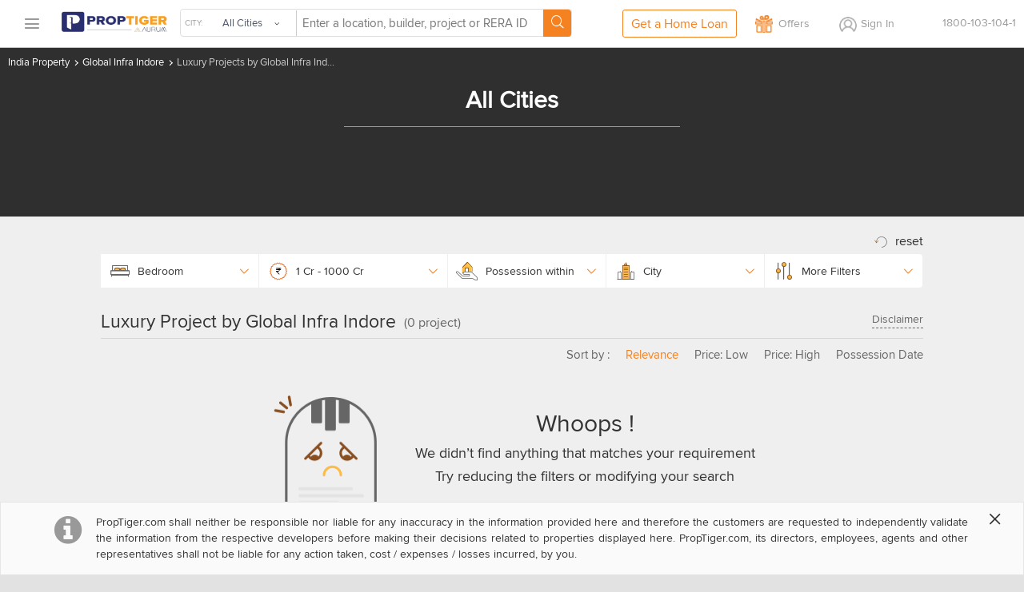

--- FILE ---
content_type: text/html
request_url: https://www.proptiger.com/luxury-projects-by-global-infra-indore-100746061-bhbyl
body_size: 25995
content:
<!DOCTYPE html PUBLIC "-//WAPFORUM//DTD XHTML Mobile 1.2//EN" "http://www.openmobilealliance.org/tech/DTD/xhtml-mobile12.dtd"><html lang="en"><head><title>Luxury Projects by Global Infra Indore - Buy Luxury Project by Global Infra Indore for sale</title><meta charset="utf-8"/><link rel="dns-prefetch" href="//im.proptiger.com"/><link rel="dns-prefetch" href="//im.pt-img.com"/><link rel="dns-prefetch" href="//im.pt-img1.com"/><link rel="dns-prefetch" href="//im.pt-img2.com"/><link rel="dns-prefetch" href="//static-mob.proptiger.com"/><meta content="IE=Edge,chrome=1" http-equiv="X-UA-Compatible"/><meta name="viewport" content="width=device-width, initial-scale=1.0, maximum-scale=5.0"/><meta name="description" content="Luxury Projects by Global Infra Indore - Buy residential luxury project by Global Infra Indore at affordable price. Buy new launch luxury projects for sale by Global Infra Indore online."/><meta name="keywords" content="Luxury Project by Global Infra Indore, Luxury Projects by Global Infra Indore, Luxury Projects by Global Infra Indore, Luxurious Project by Global Infra Indore, luxury New Projects by Global Infra Indore, luxury Project by Global Infra Indore, New Project in Luxury by Global Infra Indore, buy Luxury Project by Global Infra Indore."/><meta name="language" content="en-uk, english"/><meta name="google" content="notranslate"/><meta http-equiv="Content-Language" content="en"/><meta name="author" content="PropTiger.com"/><meta name="copyright" content="www.proptiger.com"/><meta name="ICBM"/><meta name="HandheldFriendly" content="true"/><meta name="referrer" content="origin"/><meta name="google-site-verification" content="duS8rDRDyhIBVSK_19vEOiqE18uE_I79LTqGAbzrRAo"/><meta property="og:title" content="Luxury Projects by Global Infra Indore - Buy Luxury Project by Global Infra Indore for sale"/><meta property="og:description" content="Luxury Projects by Global Infra Indore - Buy residential luxury project by Global Infra Indore at affordable price. Buy new launch luxury projects for sale by Global Infra Indore online."/><link rel="manifest" href="/manifest.json"/><style type="text/css">@font-face {
   font-family: 'proxima_nova_rgregular';
   src: url('https://d1ghtzyjrbl4t6.cloudfront.net/mobile/fonts/ProximaNova-Reg-webfont.557c4707.eot');
   src: url('https://d1ghtzyjrbl4t6.cloudfront.net/mobile/fonts/ProximaNova-Reg-webfont.557c4707.eot?#iefix') format('embedded-opentype'),
        url('https://d1ghtzyjrbl4t6.cloudfront.net/mobile/fonts/ProximaNova-Reg-webfont.b421b35f.woff2') format('woff2'),
        url('https://d1ghtzyjrbl4t6.cloudfront.net/mobile/fonts/ProximaNova-Reg-webfont.328127b0.woff') format('woff'),
        url('https://d1ghtzyjrbl4t6.cloudfront.net/mobile/fonts/ProximaNova-Reg-webfont.602e9fd3.ttf') format('truetype'),
        url('https://d1ghtzyjrbl4t6.cloudfront.net/mobile/fonts/ProximaNova-Reg-webfont.580ce35a.svg#proxima_nova_rgregular') format('svg');
   font-weight: normal;
   font-style: normal;
   font-display: swap;
}@font-face {
  font-family: 'icomoon-new';
  src:  url('https://d1ghtzyjrbl4t6.cloudfront.net/mobile/fonts/icomoon-new.f7e0914d.eot?h4rq6r');
  src:  url('https://d1ghtzyjrbl4t6.cloudfront.net/mobile/fonts/icomoon-new.f7e0914d.eot?h4rq6r#iefix') format('embedded-opentype'),
    url('https://d1ghtzyjrbl4t6.cloudfront.net/mobile/fonts/icomoon-new.a7ff47fa.woff2?h4rq6r') format('woff2'),
    url('https://d1ghtzyjrbl4t6.cloudfront.net/mobile/fonts/icomoon-new.dce2b8ca.woff?h4rq6r') format('woff'),
    url('https://d1ghtzyjrbl4t6.cloudfront.net/mobile/fonts/icomoon-new.b3d31005.ttf?h4rq6r') format('truetype'),
    url('https://d1ghtzyjrbl4t6.cloudfront.net/mobile/fonts/icomoon-new.dddce3b7.svg?h4rq6r#icomoon-new') format('svg');
  font-weight: normal;
  font-style: normal;
  font-display: swap;
}</style><link rel="canonical" href="https://www.proptiger.com/luxury-projects-by-global-infra-indore-100746061-bhbyl?page=undefined"/><style><html>{font-family:sans-serif;-ms-text-size-adjust:100%;-webkit-text-size-adjust:100%}article,aside,details,figcaption,figure,footer,header,hgroup,main,nav,section,summary{display:block}audio,canvas,progress,video{display:inline-block;vertical-align:baseline}audio:not([controls]){display:none;height:0}[hidden],template{display:none}a{background:0 0}a:active,a:hover{outline:0}b,strong{font-weight:700}dfn{font-style:italic}h1{margin:.67em 0}mark{background:#ff0;color:#000}sub,sup{font-size:75%;line-height:0;position:relative;vertical-align:baseline}sup{top:-.5em}sub{bottom:-.25em}img{border:0}svg:not(:root){overflow:hidden}hr{-moz-box-sizing:content-box;box-sizing:content-box;height:0}pre{overflow:auto}code,kbd,pre,samp{font-family:monospace,monospace;font-size:1em}button,input,optgroup,select,textarea{color:inherit;font:inherit;margin:0}button{overflow:visible}button,select{text-transform:none}button,html input[type=button],input[type=reset],input[type=submit]{-webkit-appearance:button;cursor:pointer}button[disabled],html input[disabled]{cursor:default}button::-moz-focus-inner,input::-moz-focus-inner{border:0;padding:0}input[type=checkbox],input[type=radio]{box-sizing:border-box;padding:0}input[type=number]::-webkit-inner-spin-button,input[type=number]::-webkit-outer-spin-button{height:auto}input[type=search]::-webkit-search-cancel-button,input[type=search]::-webkit-search-decoration{-webkit-appearance:none}textarea{overflow:auto}optgroup{font-weight:700}table{border-collapse:collapse;border-spacing:0}td,th{padding:0}*,:after,:before{-webkit-box-sizing:border-box;-moz-box-sizing:border-box;box-sizing:border-box}html{font-size:10px;-webkit-tap-highlight-color:rgba(0,0,0,0)}body{line-height:1.42857143}button,input,select,textarea{font-family:inherit;font-size:inherit;line-height:inherit}a{color:#428bca;text-decoration:none}a:focus,a:hover{color:#2a6496;text-decoration:underline}a:focus{outline:thin dotted;outline:5px auto -webkit-focus-ring-color;outline-offset:-2px}figure{margin:0}img{vertical-align:middle}.img-responsive{display:block;max-width:100%;height:auto}.img-rounded{border-radius:6px}.img-thumbnail{padding:4px;line-height:1.42857143;background-color:#fff;border:1px solid #ddd;border-radius:4px;-webkit-transition:all .2s ease-in-out;-o-transition:all .2s ease-in-out;transition:all .2s ease-in-out;display:inline-block;max-width:100%;height:auto}.img-circle{border-radius:50%}hr{margin-top:20px;margin-bottom:20px;border:0;border-top:1px solid #eee}.sr-only{position:absolute;width:1px;height:1px;margin:-1px;padding:0;overflow:hidden;clip:rect(0,0,0,0);border:0}.sr-only-focusable:active,.sr-only-focusable:focus{position:static;width:auto;height:auto;margin:0;overflow:visible;clip:auto}.h1,.h2,.h3,.h4,.h5,.h6,h1,h2,h3,h4,h5,h6{font-family:inherit;font-weight:500;line-height:1.1;color:inherit}.h1 .small,.h1 small,.h2 .small,.h2 small,.h3 .small,.h3 small,.h4 .small,.h4 small,.h5 .small,.h5 small,.h6 .small,.h6 small,h1 .small,h1 small,h2 .small,h2 small,h3 .small,h3 small,h4 .small,h4 small,h5 .small,h5 small,h6 .small,h6 small{font-weight:400;line-height:1;color:#777}.h1,.h2,.h3,h1,h2,h3{margin-top:20px;margin-bottom:10px}.h1 .small,.h1 small,.h2 .small,.h2 small,.h3 .small,.h3 small,h1 .small,h1 small,h2 .small,h2 small,h3 .small,h3 small{font-size:65%}.h4,.h5,.h6,h4,h5,h6{margin-top:10px;margin-bottom:10px}.h4 .small,.h4 small,.h5 .small,.h5 small,.h6 .small,.h6 small,h4 .small,h4 small,h5 .small,h5 small,h6 .small,h6 small{font-size:75%}.h1,h1{font-size:36px}.h2,h2{font-size:30px}.h3,h3{font-size:24px}.h4,h4{font-size:18px}.h5,h5{font-size:14px}.h6,h6{font-size:12px}p{margin:0 0 10px}.lead{margin-bottom:20px;font-size:16px;font-weight:300;line-height:1.4}@media (min-width:768px){.lead{font-size:21px}}.small,small{font-size:85%}cite{font-style:normal}.mark,mark{background-color:#fcf8e3;padding:.2em}.text-left{text-align:left}.text-right{text-align:right}.text-center{text-align:center}.text-justify{text-align:justify}.text-nowrap{white-space:nowrap}.text-lowercase{text-transform:lowercase}.text-uppercase{text-transform:uppercase}.text-capitalize{text-transform:capitalize}.text-muted{color:#777}.text-primary{color:#428bca}a.text-primary:hover{color:#3071a9}.text-success{color:#3c763d}a.text-success:hover{color:#2b542c}.text-info{color:#31708f}a.text-info:hover{color:#245269}.text-warning{color:#8a6d3b}a.text-warning:hover{color:#66512c}.text-danger{color:#a94442}a.text-danger:hover{color:#843534}.bg-primary{color:#fff;background-color:#428bca}a.bg-primary:hover{background-color:#3071a9}.bg-success{background-color:#dff0d8}a.bg-success:hover{background-color:#c1e2b3}.bg-info{background-color:#d9edf7}a.bg-info:hover{background-color:#afd9ee}.bg-warning{background-color:#fcf8e3}a.bg-warning:hover{background-color:#f7ecb5}.bg-danger{background-color:#f2dede}a.bg-danger:hover{background-color:#e4b9b9}.page-header{padding-bottom:9px;margin:40px 0 20px;border-bottom:1px solid #eee}ol,ul{margin-top:0;margin-bottom:10px}ol ol,ol ul,ul ol,ul ul{margin-bottom:0}.list-unstyled{padding-left:0;list-style:none}.list-inline{padding-left:0;list-style:none;margin-left:-5px}.list-inline>li{display:inline-block;padding-left:5px;padding-right:5px}dl{margin-top:0;margin-bottom:20px}dd,dt{line-height:1.42857143}dt{font-weight:700}dd{margin-left:0}@media (min-width:768px){.dl-horizontal dt{float:left;width:160px;clear:left;text-align:right;overflow:hidden;text-overflow:ellipsis;white-space:nowrap}.dl-horizontal dd{margin-left:180px}}abbr[data-original-title],abbr[title]{cursor:help;border-bottom:1px dotted #777}.initialism{font-size:90%;text-transform:uppercase}blockquote{padding:10px 20px;margin:0 0 20px;font-size:17.5px;border-left:5px solid #eee}blockquote ol:last-child,blockquote p:last-child,blockquote ul:last-child{margin-bottom:0}blockquote .small,blockquote footer,blockquote small{display:block;font-size:80%;line-height:1.42857143;color:#777}blockquote .small:before,blockquote footer:before,blockquote small:before{content:'\2014 \00A0'}.blockquote-reverse,blockquote.pull-right{padding-right:15px;padding-left:0;border-right:5px solid #eee;border-left:0;text-align:right}.blockquote-reverse .small:before,.blockquote-reverse footer:before,.blockquote-reverse small:before,blockquote.pull-right .small:before,blockquote.pull-right footer:before,blockquote.pull-right small:before{content:''}.blockquote-reverse .small:after,.blockquote-reverse footer:after,.blockquote-reverse small:after,blockquote.pull-right .small:after,blockquote.pull-right footer:after,blockquote.pull-right small:after{content:'\00A0 \2014'}blockquote:after,blockquote:before{content:""}address{margin-bottom:20px;font-style:normal;line-height:1.42857143}.container,.container-fluid{margin-right:auto;margin-left:auto;padding-left:15px;padding-right:15px}@media (min-width:768px){.container{width:750px}}@media (min-width:992px){.container{width:970px}}@media (min-width:1200px){.container{width:1170px}}.row{margin-left:-15px;margin-right:-15px}.col-lg-1,.col-lg-10,.col-lg-11,.col-lg-12,.col-lg-2,.col-lg-3,.col-lg-4,.col-lg-5,.col-lg-6,.col-lg-7,.col-lg-8,.col-lg-9,.col-md-1,.col-md-10,.col-md-11,.col-md-12,.col-md-2,.col-md-3,.col-md-4,.col-md-5,.col-md-6,.col-md-7,.col-md-8,.col-md-9,.col-sm-1,.col-sm-10,.col-sm-11,.col-sm-12,.col-sm-2,.col-sm-3,.col-sm-4,.col-sm-5,.col-sm-6,.col-sm-7,.col-sm-8,.col-sm-9,.col-xs-1,.col-xs-10,.col-xs-11,.col-xs-12,.col-xs-2,.col-xs-3,.col-xs-4,.col-xs-5,.col-xs-6,.col-xs-7,.col-xs-8,.col-xs-9{position:relative;min-height:1px;padding-left:15px;padding-right:15px}.col-xs-1,.col-xs-10,.col-xs-11,.col-xs-12,.col-xs-2,.col-xs-3,.col-xs-4,.col-xs-5,.col-xs-6,.col-xs-7,.col-xs-8,.col-xs-9{float:left}.col-xs-12{width:100%}.col-xs-11{width:91.66666667%}.col-xs-10{width:83.33333333%}.col-xs-9{width:75%}.col-xs-8{width:66.66666667%}.col-xs-7{width:58.33333333%}.col-xs-6{width:50%}.col-xs-5{width:41.66666667%}.col-xs-4{width:33.33333333%}.col-xs-3{width:25%}.col-xs-2{width:16.66666667%}.col-xs-1{width:8.33333333%}.col-xs-pull-12{right:100%}.col-xs-pull-11{right:91.66666667%}.col-xs-pull-10{right:83.33333333%}.col-xs-pull-9{right:75%}.col-xs-pull-8{right:66.66666667%}.col-xs-pull-7{right:58.33333333%}.col-xs-pull-6{right:50%}.col-xs-pull-5{right:41.66666667%}.col-xs-pull-4{right:33.33333333%}.col-xs-pull-3{right:25%}.col-xs-pull-2{right:16.66666667%}.col-xs-pull-1{right:8.33333333%}.col-xs-pull-0{right:auto}.col-xs-push-12{left:100%}.col-xs-push-11{left:91.66666667%}.col-xs-push-10{left:83.33333333%}.col-xs-push-9{left:75%}.col-xs-push-8{left:66.66666667%}.col-xs-push-7{left:58.33333333%}.col-xs-push-6{left:50%}.col-xs-push-5{left:41.66666667%}.col-xs-push-4{left:33.33333333%}.col-xs-push-3{left:25%}.col-xs-push-2{left:16.66666667%}.col-xs-push-1{left:8.33333333%}.col-xs-push-0{left:auto}.col-xs-offset-12{margin-left:100%}.col-xs-offset-11{margin-left:91.66666667%}.col-xs-offset-10{margin-left:83.33333333%}.col-xs-offset-9{margin-left:75%}.col-xs-offset-8{margin-left:66.66666667%}.col-xs-offset-7{margin-left:58.33333333%}.col-xs-offset-6{margin-left:50%}.col-xs-offset-5{margin-left:41.66666667%}.col-xs-offset-4{margin-left:33.33333333%}.col-xs-offset-3{margin-left:25%}.col-xs-offset-2{margin-left:16.66666667%}.col-xs-offset-1{margin-left:8.33333333%}.col-xs-offset-0{margin-left:0}@media (min-width:768px){.col-sm-1,.col-sm-10,.col-sm-11,.col-sm-12,.col-sm-2,.col-sm-3,.col-sm-4,.col-sm-5,.col-sm-6,.col-sm-7,.col-sm-8,.col-sm-9{float:left}.col-sm-12{width:100%}.col-sm-11{width:91.66666667%}.col-sm-10{width:83.33333333%}.col-sm-9{width:75%}.col-sm-8{width:66.66666667%}.col-sm-7{width:58.33333333%}.col-sm-6{width:50%}.col-sm-5{width:41.66666667%}.col-sm-4{width:33.33333333%}.col-sm-3{width:25%}.col-sm-2{width:16.66666667%}.col-sm-1{width:8.33333333%}.col-sm-pull-12{right:100%}.col-sm-pull-11{right:91.66666667%}.col-sm-pull-10{right:83.33333333%}.col-sm-pull-9{right:75%}.col-sm-pull-8{right:66.66666667%}.col-sm-pull-7{right:58.33333333%}.col-sm-pull-6{right:50%}.col-sm-pull-5{right:41.66666667%}.col-sm-pull-4{right:33.33333333%}.col-sm-pull-3{right:25%}.col-sm-pull-2{right:16.66666667%}.col-sm-pull-1{right:8.33333333%}.col-sm-pull-0{right:auto}.col-sm-push-12{left:100%}.col-sm-push-11{left:91.66666667%}.col-sm-push-10{left:83.33333333%}.col-sm-push-9{left:75%}.col-sm-push-8{left:66.66666667%}.col-sm-push-7{left:58.33333333%}.col-sm-push-6{left:50%}.col-sm-push-5{left:41.66666667%}.col-sm-push-4{left:33.33333333%}.col-sm-push-3{left:25%}.col-sm-push-2{left:16.66666667%}.col-sm-push-1{left:8.33333333%}.col-sm-push-0{left:auto}.col-sm-offset-12{margin-left:100%}.col-sm-offset-11{margin-left:91.66666667%}.col-sm-offset-10{margin-left:83.33333333%}.col-sm-offset-9{margin-left:75%}.col-sm-offset-8{margin-left:66.66666667%}.col-sm-offset-7{margin-left:58.33333333%}.col-sm-offset-6{margin-left:50%}.col-sm-offset-5{margin-left:41.66666667%}.col-sm-offset-4{margin-left:33.33333333%}.col-sm-offset-3{margin-left:25%}.col-sm-offset-2{margin-left:16.66666667%}.col-sm-offset-1{margin-left:8.33333333%}.col-sm-offset-0{margin-left:0}}@media (min-width:992px){.col-md-1,.col-md-10,.col-md-11,.col-md-12,.col-md-2,.col-md-3,.col-md-4,.col-md-5,.col-md-6,.col-md-7,.col-md-8,.col-md-9{float:left}.col-md-12{width:100%}.col-md-11{width:91.66666667%}.col-md-10{width:83.33333333%}.col-md-9{width:75%}.col-md-8{width:66.66666667%}.col-md-7{width:58.33333333%}.col-md-6{width:50%}.col-md-5{width:41.66666667%}.col-md-4{width:33.33333333%}.col-md-3{width:25%}.col-md-2{width:16.66666667%}.col-md-1{width:8.33333333%}.col-md-pull-12{right:100%}.col-md-pull-11{right:91.66666667%}.col-md-pull-10{right:83.33333333%}.col-md-pull-9{right:75%}.col-md-pull-8{right:66.66666667%}.col-md-pull-7{right:58.33333333%}.col-md-pull-6{right:50%}.col-md-pull-5{right:41.66666667%}.col-md-pull-4{right:33.33333333%}.col-md-pull-3{right:25%}.col-md-pull-2{right:16.66666667%}.col-md-pull-1{right:8.33333333%}.col-md-pull-0{right:auto}.col-md-push-12{left:100%}.col-md-push-11{left:91.66666667%}.col-md-push-10{left:83.33333333%}.col-md-push-9{left:75%}.col-md-push-8{left:66.66666667%}.col-md-push-7{left:58.33333333%}.col-md-push-6{left:50%}.col-md-push-5{left:41.66666667%}.col-md-push-4{left:33.33333333%}.col-md-push-3{left:25%}.col-md-push-2{left:16.66666667%}.col-md-push-1{left:8.33333333%}.col-md-push-0{left:auto}.col-md-offset-12{margin-left:100%}.col-md-offset-11{margin-left:91.66666667%}.col-md-offset-10{margin-left:83.33333333%}.col-md-offset-9{margin-left:75%}.col-md-offset-8{margin-left:66.66666667%}.col-md-offset-7{margin-left:58.33333333%}.col-md-offset-6{margin-left:50%}.col-md-offset-5{margin-left:41.66666667%}.col-md-offset-4{margin-left:33.33333333%}.col-md-offset-3{margin-left:25%}.col-md-offset-2{margin-left:16.66666667%}.col-md-offset-1{margin-left:8.33333333%}.col-md-offset-0{margin-left:0}}@media (min-width:1200px){.col-lg-1,.col-lg-10,.col-lg-11,.col-lg-12,.col-lg-2,.col-lg-3,.col-lg-4,.col-lg-5,.col-lg-6,.col-lg-7,.col-lg-8,.col-lg-9{float:left}.col-lg-12{width:100%}.col-lg-11{width:91.66666667%}.col-lg-10{width:83.33333333%}.col-lg-9{width:75%}.col-lg-8{width:66.66666667%}.col-lg-7{width:58.33333333%}.col-lg-6{width:50%}.col-lg-5{width:41.66666667%}.col-lg-4{width:33.33333333%}.col-lg-3{width:25%}.col-lg-2{width:16.66666667%}.col-lg-1{width:8.33333333%}.col-lg-pull-12{right:100%}.col-lg-pull-11{right:91.66666667%}.col-lg-pull-10{right:83.33333333%}.col-lg-pull-9{right:75%}.col-lg-pull-8{right:66.66666667%}.col-lg-pull-7{right:58.33333333%}.col-lg-pull-6{right:50%}.col-lg-pull-5{right:41.66666667%}.col-lg-pull-4{right:33.33333333%}.col-lg-pull-3{right:25%}.col-lg-pull-2{right:16.66666667%}.col-lg-pull-1{right:8.33333333%}.col-lg-pull-0{right:auto}.col-lg-push-12{left:100%}.col-lg-push-11{left:91.66666667%}.col-lg-push-10{left:83.33333333%}.col-lg-push-9{left:75%}.col-lg-push-8{left:66.66666667%}.col-lg-push-7{left:58.33333333%}.col-lg-push-6{left:50%}.col-lg-push-5{left:41.66666667%}.col-lg-push-4{left:33.33333333%}.col-lg-push-3{left:25%}.col-lg-push-2{left:16.66666667%}.col-lg-push-1{left:8.33333333%}.col-lg-push-0{left:auto}.col-lg-offset-12{margin-left:100%}.col-lg-offset-11{margin-left:91.66666667%}.col-lg-offset-10{margin-left:83.33333333%}.col-lg-offset-9{margin-left:75%}.col-lg-offset-8{margin-left:66.66666667%}.col-lg-offset-7{margin-left:58.33333333%}.col-lg-offset-6{margin-left:50%}.col-lg-offset-5{margin-left:41.66666667%}.col-lg-offset-4{margin-left:33.33333333%}.col-lg-offset-3{margin-left:25%}.col-lg-offset-2{margin-left:16.66666667%}.col-lg-offset-1{margin-left:8.33333333%}.col-lg-offset-0{margin-left:0}}fieldset{padding:0;margin:0;border:0;min-width:0}legend{display:block;width:100%;padding:0;margin-bottom:20px;font-size:21px;line-height:inherit;color:#333;border:0;border-bottom:1px solid #e5e5e5}label{display:inline-block;max-width:100%;margin-bottom:5px;font-weight:700}input[type=search]{-webkit-box-sizing:border-box;-moz-box-sizing:border-box;box-sizing:border-box}input[type=checkbox],input[type=radio]{margin:4px 0 0;line-height:normal}input[type=file]{display:block}input[type=range]{display:block;width:100%}select[multiple],select[size]{height:auto}input[type=checkbox]:focus,input[type=file]:focus,input[type=radio]:focus{outline:thin dotted;outline:5px auto -webkit-focus-ring-color;outline-offset:-2px}output{display:block;padding-top:7px;font-size:14px;line-height:1.42857143;color:#555}.form-control{display:block;width:100%;height:34px;padding:6px 12px;line-height:1.42857143;color:#555;background-image:none;-webkit-box-shadow:inset 0 1px 1px rgba(0,0,0,.075);-webkit-transition:border-color ease-in-out .15s,box-shadow ease-in-out .15s;-o-transition:border-color ease-in-out .15s,box-shadow ease-in-out .15s;transition:border-color ease-in-out .15s,box-shadow ease-in-out .15s}.form-control:focus{border-color:#66afe9;outline:0;-webkit-box-shadow:inset 0 1px 1px rgba(0,0,0,.075),0 0 8px rgba(102,175,233,.6);box-shadow:inset 0 1px 1px rgba(0,0,0,.075),0 0 8px rgba(102,175,233,.6)}.form-control::-moz-placeholder{color:#777;opacity:1}.form-control:-ms-input-placeholder{color:#777}.form-control::-webkit-input-placeholder{color:#777}.form-control[disabled],.form-control[readonly],fieldset[disabled] .form-control{cursor:not-allowed;background-color:#eee;opacity:1}textarea.form-control{height:auto}input[type=search]{-webkit-appearance:none}input[type=date],input[type=datetime-local],input[type=month],input[type=time]{line-height:34px;line-height:1.42857143 \0}input[type=date].input-sm,input[type=datetime-local].input-sm,input[type=month].input-sm,input[type=time].input-sm{line-height:30px}input[type=date].input-lg,input[type=datetime-local].input-lg,input[type=month].input-lg,input[type=time].input-lg{line-height:46px}.form-group{margin-bottom:15px}.checkbox,.radio{position:relative;display:block;min-height:20px;margin-top:10px;margin-bottom:10px}.checkbox label,.radio label{padding-left:20px;margin-bottom:0;font-weight:400;cursor:pointer}.checkbox input[type=checkbox],.checkbox-inline input[type=checkbox],.radio input[type=radio],.radio-inline input[type=radio]{position:absolute;margin-left:-20px}.checkbox+.checkbox,.radio+.radio{margin-top:-5px}.checkbox-inline,.radio-inline{display:inline-block;padding-left:20px;margin-bottom:0;vertical-align:middle;font-weight:400;cursor:pointer}.checkbox-inline+.checkbox-inline,.radio-inline+.radio-inline{margin-top:0;margin-left:10px}.checkbox-inline.disabled,.checkbox.disabled label,.radio-inline.disabled,.radio.disabled label,fieldset[disabled] .checkbox label,fieldset[disabled] .checkbox-inline,fieldset[disabled] .radio label,fieldset[disabled] .radio-inline,fieldset[disabled] input[type=checkbox],fieldset[disabled] input[type=radio],input[type=checkbox].disabled,input[type=checkbox][disabled],input[type=radio].disabled,input[type=radio][disabled]{cursor:not-allowed}.form-control-static{padding-top:7px;padding-bottom:7px;margin-bottom:0}.form-control-static.input-lg,.form-control-static.input-sm{padding-left:0;padding-right:0}.form-horizontal .form-group-sm .form-control,.input-sm{height:30px;padding:5px 10px;font-size:12px;line-height:1.5;border-radius:3px}select.input-sm{height:30px;line-height:30px}select[multiple].input-sm,textarea.input-sm{height:auto}.form-horizontal .form-group-lg .form-control,.input-lg{height:46px;padding:10px 16px;font-size:18px;line-height:1.33;border-radius:6px}select.input-lg{height:46px;line-height:46px}select[multiple].input-lg,textarea.input-lg{height:auto}.has-feedback{position:relative}.has-feedback .form-control{padding-right:42.5px}.form-control-feedback{position:absolute;top:25px;right:0;z-index:2;display:block;width:34px;height:34px;line-height:34px;text-align:center}.input-lg+.form-control-feedback{width:46px;height:46px;line-height:46px}.input-sm+.form-control-feedback{width:30px;height:30px;line-height:30px}.has-success .checkbox,.has-success .checkbox-inline,.has-success .control-label,.has-success .help-block,.has-success .radio,.has-success .radio-inline{color:#3c763d}.has-success .form-control{border-color:#3c763d;-webkit-box-shadow:inset 0 1px 1px rgba(0,0,0,.075);box-shadow:inset 0 1px 1px rgba(0,0,0,.075)}.has-success .form-control:focus{border-color:#2b542c;-webkit-box-shadow:inset 0 1px 1px rgba(0,0,0,.075),0 0 6px #67b168;box-shadow:inset 0 1px 1px rgba(0,0,0,.075),0 0 6px #67b168}.has-success .input-group-addon{color:#3c763d;border-color:#3c763d;background-color:#dff0d8}.has-success .form-control-feedback{color:#3c763d}.has-warning .checkbox,.has-warning .checkbox-inline,.has-warning .control-label,.has-warning .help-block,.has-warning .radio,.has-warning .radio-inline{color:#8a6d3b}.has-warning .form-control{border-color:#8a6d3b;-webkit-box-shadow:inset 0 1px 1px rgba(0,0,0,.075);box-shadow:inset 0 1px 1px rgba(0,0,0,.075)}.has-warning .form-control:focus{border-color:#66512c;-webkit-box-shadow:inset 0 1px 1px rgba(0,0,0,.075),0 0 6px #c0a16b;box-shadow:inset 0 1px 1px rgba(0,0,0,.075),0 0 6px #c0a16b}.has-warning .input-group-addon{color:#8a6d3b;border-color:#8a6d3b;background-color:#fcf8e3}.has-warning .form-control-feedback{color:#8a6d3b}.has-error .checkbox,.has-error .checkbox-inline,.has-error .control-label,.has-error .help-block,.has-error .radio,.has-error .radio-inline{color:#a94442}.has-error .form-control{border-color:#a94442;-webkit-box-shadow:inset 0 1px 1px rgba(0,0,0,.075);box-shadow:inset 0 1px 1px rgba(0,0,0,.075)}.has-error .form-control:focus{border-color:#843534;-webkit-box-shadow:inset 0 1px 1px rgba(0,0,0,.075),0 0 6px #ce8483;box-shadow:inset 0 1px 1px rgba(0,0,0,.075),0 0 6px #ce8483}.has-error .input-group-addon{color:#a94442;border-color:#a94442;background-color:#f2dede}.has-error .form-control-feedback{color:#a94442}.has-feedback label.sr-only~.form-control-feedback{top:0}.help-block{display:block;margin-top:5px;margin-bottom:10px;color:#737373}@media (min-width:768px){.form-inline .form-group{display:inline-block;margin-bottom:0;vertical-align:middle}.form-inline .form-control{display:inline-block;width:auto;vertical-align:middle}.form-inline .input-group{display:inline-table;vertical-align:middle}.form-inline .input-group .form-control,.form-inline .input-group .input-group-addon,.form-inline .input-group .input-group-btn{width:auto}.form-inline .input-group>.form-control{width:100%}.form-inline .control-label{margin-bottom:0;vertical-align:middle}.form-inline .checkbox,.form-inline .radio{display:inline-block;margin-top:0;margin-bottom:0;vertical-align:middle}.form-inline .checkbox label,.form-inline .radio label{padding-left:0}.form-inline .checkbox input[type=checkbox],.form-inline .radio input[type=radio]{position:relative;margin-left:0}.form-inline .has-feedback .form-control-feedback{top:0}}.form-horizontal .checkbox,.form-horizontal .checkbox-inline,.form-horizontal .radio,.form-horizontal .radio-inline{margin-top:0;margin-bottom:0;padding-top:7px}.form-horizontal .checkbox,.form-horizontal .radio{min-height:27px}.form-horizontal .form-group{margin-left:-15px;margin-right:-15px}@media (min-width:768px){.form-horizontal .control-label{text-align:right;margin-bottom:0;padding-top:7px}}.form-horizontal .has-feedback .form-control-feedback{top:0;right:15px}@media (min-width:768px){.form-horizontal .form-group-lg .control-label{padding-top:14.3px}}@media (min-width:768px){.form-horizontal .form-group-sm .control-label{padding-top:6px}}.btn{display:inline-block;margin-bottom:0;font-weight:400;text-align:center;vertical-align:middle;cursor:pointer;background-image:none;border:1px solid transparent;white-space:nowrap;padding:6px 12px;font-size:14px;line-height:1.42857143;border-radius:4px;-webkit-user-select:none;-moz-user-select:none;-ms-user-select:none;user-select:none}.btn.active:focus,.btn:active:focus,.btn:focus{outline:thin dotted;outline:5px auto -webkit-focus-ring-color;outline-offset:-2px}.btn:focus,.btn:hover{color:#333;text-decoration:none}.btn.active,.btn:active{outline:0;background-image:none;-webkit-box-shadow:inset 0 3px 5px rgba(0,0,0,.125);box-shadow:inset 0 3px 5px rgba(0,0,0,.125)}.btn.disabled,.btn[disabled],fieldset[disabled] .btn{cursor:not-allowed;pointer-events:none;opacity:.65;filter:alpha(opacity=65);-webkit-box-shadow:none;box-shadow:none}.btn-default{color:#333;background-color:#fff;border-color:#ccc}.btn-default.active,.btn-default:active,.btn-default:focus,.btn-default:hover,.open>.dropdown-toggle.btn-default{color:#333;background-color:#e6e6e6;border-color:#adadad}.btn-default.active,.btn-default:active,.open>.dropdown-toggle.btn-default{background-image:none}.btn-default.disabled,.btn-default.disabled.active,.btn-default.disabled:active,.btn-default.disabled:focus,.btn-default.disabled:hover,.btn-default[disabled],.btn-default[disabled].active,.btn-default[disabled]:active,.btn-default[disabled]:focus,.btn-default[disabled]:hover,fieldset[disabled] .btn-default,fieldset[disabled] .btn-default.active,fieldset[disabled] .btn-default:active,fieldset[disabled] .btn-default:focus,fieldset[disabled] .btn-default:hover{background-color:#fff;border-color:#ccc}.btn-default .badge{color:#fff;background-color:#333}.btn-primary{color:#fff;background-color:#428bca;border-color:#357ebd}.btn-primary.active,.btn-primary:active,.btn-primary:focus,.btn-primary:hover,.open>.dropdown-toggle.btn-primary{color:#fff;background-color:#3071a9;border-color:#285e8e}.btn-primary.active,.btn-primary:active,.open>.dropdown-toggle.btn-primary{background-image:none}.btn-primary.disabled,.btn-primary.disabled.active,.btn-primary.disabled:active,.btn-primary.disabled:focus,.btn-primary.disabled:hover,.btn-primary[disabled],.btn-primary[disabled].active,.btn-primary[disabled]:active,.btn-primary[disabled]:focus,.btn-primary[disabled]:hover,fieldset[disabled] .btn-primary,fieldset[disabled] .btn-primary.active,fieldset[disabled] .btn-primary:active,fieldset[disabled] .btn-primary:focus,fieldset[disabled] .btn-primary:hover{background-color:#428bca;border-color:#357ebd}.btn-primary .badge{color:#428bca;background-color:#fff}.btn-success{color:#fff;background-color:#5cb85c;border-color:#4cae4c}.btn-success.active,.btn-success:active,.btn-success:focus,.btn-success:hover,.open>.dropdown-toggle.btn-success{color:#fff;background-color:#449d44;border-color:#398439}.btn-success.active,.btn-success:active,.open>.dropdown-toggle.btn-success{background-image:none}.btn-success.disabled,.btn-success.disabled.active,.btn-success.disabled:active,.btn-success.disabled:focus,.btn-success.disabled:hover,.btn-success[disabled],.btn-success[disabled].active,.btn-success[disabled]:active,.btn-success[disabled]:focus,.btn-success[disabled]:hover,fieldset[disabled] .btn-success,fieldset[disabled] .btn-success.active,fieldset[disabled] .btn-success:active,fieldset[disabled] .btn-success:focus,fieldset[disabled] .btn-success:hover{background-color:#5cb85c;border-color:#4cae4c}.btn-success .badge{color:#5cb85c;background-color:#fff}.btn-info{color:#fff;background-color:#5bc0de;border-color:#46b8da}.btn-info.active,.btn-info:active,.btn-info:focus,.btn-info:hover,.open>.dropdown-toggle.btn-info{color:#fff;background-color:#31b0d5;border-color:#269abc}.btn-info.active,.btn-info:active,.open>.dropdown-toggle.btn-info{background-image:none}.btn-info.disabled,.btn-info.disabled.active,.btn-info.disabled:active,.btn-info.disabled:focus,.btn-info.disabled:hover,.btn-info[disabled],.btn-info[disabled].active,.btn-info[disabled]:active,.btn-info[disabled]:focus,.btn-info[disabled]:hover,fieldset[disabled] .btn-info,fieldset[disabled] .btn-info.active,fieldset[disabled] .btn-info:active,fieldset[disabled] .btn-info:focus,fieldset[disabled] .btn-info:hover{background-color:#5bc0de;border-color:#46b8da}.btn-info .badge{color:#5bc0de;background-color:#fff}.btn-warning{color:#fff;background-color:#f0ad4e;border-color:#eea236}.btn-warning.active,.btn-warning:active,.btn-warning:focus,.btn-warning:hover,.open>.dropdown-toggle.btn-warning{color:#fff;background-color:#ec971f;border-color:#d58512}.btn-warning.active,.btn-warning:active,.open>.dropdown-toggle.btn-warning{background-image:none}.btn-warning.disabled,.btn-warning.disabled.active,.btn-warning.disabled:active,.btn-warning.disabled:focus,.btn-warning.disabled:hover,.btn-warning[disabled],.btn-warning[disabled].active,.btn-warning[disabled]:active,.btn-warning[disabled]:focus,.btn-warning[disabled]:hover,fieldset[disabled] .btn-warning,fieldset[disabled] .btn-warning.active,fieldset[disabled] .btn-warning:active,fieldset[disabled] .btn-warning:focus,fieldset[disabled] .btn-warning:hover{background-color:#f0ad4e;border-color:#eea236}.btn-warning .badge{color:#f0ad4e;background-color:#fff}.btn-danger{color:#fff;background-color:#d9534f;border-color:#d43f3a}.btn-danger.active,.btn-danger:active,.btn-danger:focus,.btn-danger:hover,.open>.dropdown-toggle.btn-danger{color:#fff;background-color:#c9302c;border-color:#ac2925}.btn-danger.active,.btn-danger:active,.open>.dropdown-toggle.btn-danger{background-image:none}.btn-danger.disabled,.btn-danger.disabled.active,.btn-danger.disabled:active,.btn-danger.disabled:focus,.btn-danger.disabled:hover,.btn-danger[disabled],.btn-danger[disabled].active,.btn-danger[disabled]:active,.btn-danger[disabled]:focus,.btn-danger[disabled]:hover,fieldset[disabled] .btn-danger,fieldset[disabled] .btn-danger.active,fieldset[disabled] .btn-danger:active,fieldset[disabled] .btn-danger:focus,fieldset[disabled] .btn-danger:hover{background-color:#d9534f;border-color:#d43f3a}.btn-danger .badge{color:#d9534f;background-color:#fff}.btn-link{color:#428bca;font-weight:400;cursor:pointer;border-radius:0}.btn-link,.btn-link:active,.btn-link[disabled],fieldset[disabled] .btn-link{background-color:transparent;-webkit-box-shadow:none;box-shadow:none}.btn-link,.btn-link:active,.btn-link:focus,.btn-link:hover{border-color:transparent}.btn-link:focus,.btn-link:hover{color:#2a6496;text-decoration:underline;background-color:transparent}.btn-link[disabled]:focus,.btn-link[disabled]:hover,fieldset[disabled] .btn-link:focus,fieldset[disabled] .btn-link:hover{color:#777;text-decoration:none}.btn-group-lg>.btn,.btn-lg{padding:10px 16px;font-size:18px;line-height:1.33;border-radius:6px}.btn-group-sm>.btn,.btn-sm{padding:5px 10px;font-size:12px;line-height:1.5;border-radius:3px}.btn-group-xs>.btn,.btn-xs{padding:1px 5px;font-size:12px;line-height:1.5;border-radius:3px}.btn-block{display:block;width:100%}.btn-block+.btn-block{margin-top:5px}input[type=button].btn-block,input[type=reset].btn-block,input[type=submit].btn-block{width:100%}.btn-group,.btn-group-vertical{position:relative;display:inline-block;vertical-align:middle}.btn-group-vertical>.btn,.btn-group>.btn{position:relative;float:left}.btn-group-vertical>.btn.active,.btn-group-vertical>.btn:active,.btn-group-vertical>.btn:focus,.btn-group-vertical>.btn:hover,.btn-group>.btn.active,.btn-group>.btn:active,.btn-group>.btn:focus,.btn-group>.btn:hover{z-index:2}.btn-group-vertical>.btn:focus,.btn-group>.btn:focus{outline:0}.btn-group .btn+.btn,.btn-group .btn+.btn-group,.btn-group .btn-group+.btn,.btn-group .btn-group+.btn-group{margin-left:-1px}.btn-toolbar{margin-left:-5px}.btn-toolbar .btn-group,.btn-toolbar .input-group{float:left}.btn-toolbar>.btn,.btn-toolbar>.btn-group,.btn-toolbar>.input-group{margin-left:5px}.btn-group>.btn:not(:first-child):not(:last-child):not(.dropdown-toggle){border-radius:0}.btn-group>.btn:first-child{margin-left:0}.btn-group>.btn:first-child:not(:last-child):not(.dropdown-toggle){border-bottom-right-radius:0;border-top-right-radius:0}.btn-group>.btn:last-child:not(:first-child),.btn-group>.dropdown-toggle:not(:first-child){border-bottom-left-radius:0;border-top-left-radius:0}.btn-group>.btn-group{float:left}.btn-group>.btn-group:not(:first-child):not(:last-child)>.btn{border-radius:0}.btn-group>.btn-group:first-child>.btn:last-child,.btn-group>.btn-group:first-child>.dropdown-toggle{border-bottom-right-radius:0;border-top-right-radius:0}.btn-group>.btn-group:last-child>.btn:first-child{border-bottom-left-radius:0;border-top-left-radius:0}.btn-group .dropdown-toggle:active,.btn-group.open .dropdown-toggle{outline:0}.btn-group>.btn+.dropdown-toggle{padding-left:8px;padding-right:8px}.btn-group>.btn-lg+.dropdown-toggle{padding-left:12px;padding-right:12px}.btn-group.open .dropdown-toggle{-webkit-box-shadow:inset 0 3px 5px rgba(0,0,0,.125);box-shadow:inset 0 3px 5px rgba(0,0,0,.125)}.btn-group.open .dropdown-toggle.btn-link{-webkit-box-shadow:none;box-shadow:none}.btn .caret{margin-left:0}.btn-lg .caret{border-width:5px 5px 0;border-bottom-width:0}.dropup .btn-lg .caret{border-width:0 5px 5px}.btn-group-vertical>.btn,.btn-group-vertical>.btn-group,.btn-group-vertical>.btn-group>.btn{display:block;float:none;width:100%;max-width:100%}.btn-group-vertical>.btn-group>.btn{float:none}.btn-group-vertical>.btn+.btn,.btn-group-vertical>.btn+.btn-group,.btn-group-vertical>.btn-group+.btn,.btn-group-vertical>.btn-group+.btn-group{margin-top:-1px;margin-left:0}.btn-group-vertical>.btn:not(:first-child):not(:last-child){border-radius:0}.btn-group-vertical>.btn:first-child:not(:last-child){border-top-right-radius:4px;border-bottom-right-radius:0;border-bottom-left-radius:0}.btn-group-vertical>.btn:last-child:not(:first-child){border-bottom-left-radius:4px;border-top-right-radius:0;border-top-left-radius:0}.btn-group-vertical>.btn-group:not(:first-child):not(:last-child)>.btn{border-radius:0}.btn-group-vertical>.btn-group:first-child:not(:last-child)>.btn:last-child,.btn-group-vertical>.btn-group:first-child:not(:last-child)>.dropdown-toggle{border-bottom-right-radius:0;border-bottom-left-radius:0}.btn-group-vertical>.btn-group:last-child:not(:first-child)>.btn:first-child{border-top-right-radius:0;border-top-left-radius:0}.btn-group-justified{display:table;width:100%;table-layout:fixed;border-collapse:separate}.btn-group-justified>.btn,.btn-group-justified>.btn-group{float:none;display:table-cell;width:1%}.btn-group-justified>.btn-group .btn{width:100%}.btn-group-justified>.btn-group .dropdown-menu{left:auto}[data-toggle=buttons]>.btn>input[type=checkbox],[data-toggle=buttons]>.btn>input[type=radio]{position:absolute;z-index:-1;opacity:0;filter:alpha(opacity=0)}.input-group{position:relative;display:table;border-collapse:separate}.input-group[class*=col-]{float:none;padding-left:0;padding-right:0}.input-group .form-control{position:relative;z-index:2;float:left;width:100%;margin-bottom:0}.input-group-lg>.form-control,.input-group-lg>.input-group-addon,.input-group-lg>.input-group-btn>.btn{height:46px;padding:10px 16px;font-size:18px;line-height:1.33;border-radius:6px}select.input-group-lg>.form-control,select.input-group-lg>.input-group-addon,select.input-group-lg>.input-group-btn>.btn{height:46px;line-height:46px}select[multiple].input-group-lg>.form-control,select[multiple].input-group-lg>.input-group-addon,select[multiple].input-group-lg>.input-group-btn>.btn,textarea.input-group-lg>.form-control,textarea.input-group-lg>.input-group-addon,textarea.input-group-lg>.input-group-btn>.btn{height:auto}.input-group-sm>.form-control,.input-group-sm>.input-group-addon,.input-group-sm>.input-group-btn>.btn{height:30px;padding:5px 10px;font-size:12px;line-height:1.5;border-radius:3px}select.input-group-sm>.form-control,select.input-group-sm>.input-group-addon,select.input-group-sm>.input-group-btn>.btn{height:30px;line-height:30px}select[multiple].input-group-sm>.form-control,select[multiple].input-group-sm>.input-group-addon,select[multiple].input-group-sm>.input-group-btn>.btn,textarea.input-group-sm>.form-control,textarea.input-group-sm>.input-group-addon,textarea.input-group-sm>.input-group-btn>.btn{height:auto}.input-group .form-control,.input-group-addon,.input-group-btn{display:table-cell}.input-group .form-control:not(:first-child):not(:last-child),.input-group-addon:not(:first-child):not(:last-child),.input-group-btn:not(:first-child):not(:last-child){border-radius:0}.input-group-addon,.input-group-btn{width:1%;white-space:nowrap;vertical-align:middle}.input-group-addon{padding:6px 12px;font-size:14px;font-weight:400;line-height:1;color:#555;text-align:center;background-color:#eee;border:1px solid #ccc;border-radius:4px}.input-group-addon.input-sm{padding:5px 10px;font-size:12px;border-radius:3px}.input-group-addon.input-lg{padding:10px 16px;font-size:18px;border-radius:6px}.input-group-addon input[type=checkbox],.input-group-addon input[type=radio]{margin-top:0}.input-group .form-control:first-child,.input-group-addon:first-child,.input-group-btn:first-child>.btn,.input-group-btn:first-child>.btn-group>.btn,.input-group-btn:first-child>.dropdown-toggle,.input-group-btn:last-child>.btn-group:not(:last-child)>.btn,.input-group-btn:last-child>.btn:not(:last-child):not(.dropdown-toggle){border-bottom-right-radius:0;border-top-right-radius:0}.input-group-addon:first-child{border-right:0}.input-group .form-control:last-child,.input-group-addon:last-child,.input-group-btn:first-child>.btn-group:not(:first-child)>.btn,.input-group-btn:first-child>.btn:not(:first-child),.input-group-btn:last-child>.btn,.input-group-btn:last-child>.btn-group>.btn,.input-group-btn:last-child>.dropdown-toggle{border-bottom-left-radius:0;border-top-left-radius:0}.input-group-addon:last-child{border-left:0}.input-group-btn{position:relative;font-size:0;white-space:nowrap}.input-group-btn>.btn{position:relative}.input-group-btn>.btn+.btn{margin-left:-1px}.input-group-btn>.btn:active,.input-group-btn>.btn:focus,.input-group-btn>.btn:hover{z-index:2}.input-group-btn:first-child>.btn,.input-group-btn:first-child>.btn-group{margin-right:-1px}.input-group-btn:last-child>.btn,.input-group-btn:last-child>.btn-group{margin-left:-1px}.btn-group-vertical>.btn-group:after,.btn-group-vertical>.btn-group:before,.btn-toolbar:after,.btn-toolbar:before,.clearfix:after,.clearfix:before,.container-fluid:after,.container-fluid:before,.container:after,.container:before,.dl-horizontal dd:after,.dl-horizontal dd:before,.form-horizontal .form-group:after,.form-horizontal .form-group:before,.row:after,.row:before{content:" ";display:table}.btn-group-vertical>.btn-group:after,.btn-toolbar:after,.clearfix:after,.container-fluid:after,.container:after,.dl-horizontal dd:after,.form-horizontal .form-group:after,.row:after{clear:both}.center-block{display:block;margin-left:auto;margin-right:auto}.pull-right{float:right!important}.pull-left{float:left!important}.hide{display:none!important}.show{display:block!important}.invisible{visibility:hidden}.text-hide{font:0/0 a;color:transparent;text-shadow:none;background-color:transparent;border:0}.hidden{display:none!important;visibility:hidden!important}.affix{position:fixed;-webkit-transform:translate3d(0,0,0);transform:translate3d(0,0,0)}.bg-img-default{height:100%;width:100%;background-position:center;background-repeat:no-repeat;background-size:cover}.bg-img-default.bg-img-contain{background-size:contain}.bg-img-default.bg-img-cover{background-size:cover}.zoom-img-container img{transform:scale(1);transition:transform 300ms ease-in-out}.zoom-img-container:hover img{transform:scale(1.1)}.reset-a{color:inherit}.reset-a:active,.reset-a:focus,.reset-a:hover{color:inherit;text-decoration:none;outline:0}.pos-rel{position:relative}.d-flex{display:-ms-flexbox;display:flex}.pos-abs-top-left{position:absolute;left:0;top:0;width:100%;height:100%;z-index:1}.full-img{display:block;height:100%;width:100%}.more-link,.text-link{color:#f58220;text-decoration:none;cursor:pointer}.more-link:focus,.more-link:hover,.text-link:focus,.text-link:hover{color:#f58220;text-decoration:none}.new-tab{margin-left:5px;width:15px;height:15px}.new-tab.bg{background-image:url(https://d1ghtzyjrbl4t6.cloudfront.net/../../../../mobile/images/icons/new-tab.b60e1a88.svg)}.max1366{max-width:1366px;margin:0 auto}.max1280{margin:0 auto;max-width:1280px}.max1170{max-width:1170px;margin:0 auto}.max1140{max-width:1140px;margin:0 auto}.max970{max-width:970px;margin:0 auto}.h40{height:40px}.ta-l{text-align:left}.ta-r{text-align:right}.ta-c,.ta-center{text-align:center}.cursor-p{cursor:pointer}.no-margin{margin:0!important}.m-auto{margin:auto}.no-m-p,.reset-ul{margin:0;padding:0;list-style:none}.common-overlay{display:none;position:fixed;top:0;left:0;right:0;bottom:0;opacity:.1;z-index:9;cursor:default}.common-overlay.active,.common-overlay.show-common-overlay{display:block}.common-overlay.dark-overlay{background:#000}@media (max-width:768px){.common-overlay.mobile-dark-overlay{background:#000}}.put-ellipsis{white-space:nowrap;max-width:99%;overflow:hidden;text-overflow:ellipsis}.f-center{display:-ms-flexbox;display:flex;-ms-flex-pack:center;justify-content:center;-ms-flex-align:center;align-items:center;height:100%;width:100%}.va-middle{display:inline-block;vertical-align:middle}.va-top{display:inline-block;vertical-align:top}.slider-list-ul{position:relative;width:100%;white-space:nowrap;overflow:hidden}@media (max-width:768px){.slider-list-ul{overflow:auto}}.slider-list-ul .slider-el,.slider-list-ul li{position:relative;display:inline-block;height:100%;white-space:normal;transition:all 300ms ease-in-out;vertical-align:top}.arrow-btns,.slider-arrows{font-size:28px}.arrow-btns .icon,.slider-arrows .icon{position:absolute;height:100%;text-align:center;z-index:9;background-color:#fff;padding:0 20px;cursor:pointer}.arrow-btns .arrow-left,.arrow-btns .icon-new-arrow-left,.slider-arrows .arrow-left,.slider-arrows .icon-new-arrow-left{position:absolute;left:0}.arrow-btns .arrow-left.disabled,.arrow-btns .icon-new-arrow-left.disabled,.slider-arrows .arrow-left.disabled,.slider-arrows .icon-new-arrow-left.disabled{visibility:hidden;cursor:no-drop}.arrow-btns .arrow-left:before,.arrow-btns .icon-new-arrow-left:before,.slider-arrows .arrow-left:before,.slider-arrows .icon-new-arrow-left:before{top:40%;position:absolute}.arrow-btns .arrow-right,.arrow-btns .icon-new-arrow-right,.slider-arrows .arrow-right,.slider-arrows .icon-new-arrow-right{position:absolute;right:0}.arrow-btns .arrow-right.disabled,.arrow-btns .icon-new-arrow-right.disabled,.slider-arrows .arrow-right.disabled,.slider-arrows .icon-new-arrow-right.disabled{visibility:hidden;cursor:no-drop}.arrow-btns .arrow-right:before,.arrow-btns .icon-new-arrow-right:before,.slider-arrows .arrow-right:before,.slider-arrows .icon-new-arrow-right:before{top:40%;right:5px;position:absolute}.lazy-proj-image{display:block;background:url(https://d1ghtzyjrbl4t6.cloudfront.net/../../../../mobile/images/dummy-project.a564c032.png) no-repeat center;background-size:50%;border-radius:4px}.img-default-before-load{background-color:#333}.orangeStrokeBtn,.redStrokeBtn,.strokeBtn,.whiteStrokeBtn{display:inline-block;text-align:center;text-decoration:none;vertical-align:middle;-ms-touch-action:manipulation;touch-action:manipulation;cursor:pointer;outline:0;white-space:nowrap;transition:all .3s ease-in-out;padding:8px 10px;font-size:16px;line-height:1;border-radius:3px;color:#1c1c1c;background-color:transparent;border:solid 1px #1c1c1c}.active.orangeStrokeBtn,.active.redStrokeBtn,.active.whiteStrokeBtn,.focus.orangeStrokeBtn,.focus.redStrokeBtn,.focus.whiteStrokeBtn,.orangeStrokeBtn:active,.orangeStrokeBtn:focus,.orangeStrokeBtn:hover,.redStrokeBtn:active,.redStrokeBtn:focus,.redStrokeBtn:hover,.strokeBtn.active,.strokeBtn.focus,.strokeBtn:active,.strokeBtn:focus,.strokeBtn:hover,.whiteStrokeBtn:active,.whiteStrokeBtn:focus,.whiteStrokeBtn:hover{color:#fff;background-color:#1c1c1c;border-color:#1c1c1c;text-decoration:none}.active.focus.orangeStrokeBtn,.active.focus.redStrokeBtn,.active.focus.whiteStrokeBtn,.active.orangeStrokeBtn:focus,.active.redStrokeBtn:focus,.active.whiteStrokeBtn:focus,.focus.focus.orangeStrokeBtn,.focus.focus.redStrokeBtn,.focus.focus.whiteStrokeBtn,.focus.orangeStrokeBtn:focus,.focus.redStrokeBtn:focus,.focus.whiteStrokeBtn:focus,.orangeStrokeBtn:active.focus,.orangeStrokeBtn:active:focus,.orangeStrokeBtn:focus.focus,.orangeStrokeBtn:focus:focus,.orangeStrokeBtn:hover.focus,.orangeStrokeBtn:hover:focus,.redStrokeBtn:active.focus,.redStrokeBtn:active:focus,.redStrokeBtn:focus.focus,.redStrokeBtn:focus:focus,.redStrokeBtn:hover.focus,.redStrokeBtn:hover:focus,.strokeBtn.active.focus,.strokeBtn.active:focus,.strokeBtn.focus.focus,.strokeBtn.focus:focus,.strokeBtn:active.focus,.strokeBtn:active:focus,.strokeBtn:focus.focus,.strokeBtn:focus:focus,.strokeBtn:hover.focus,.strokeBtn:hover:focus,.whiteStrokeBtn:active.focus,.whiteStrokeBtn:active:focus,.whiteStrokeBtn:focus.focus,.whiteStrokeBtn:focus:focus,.whiteStrokeBtn:hover.focus,.whiteStrokeBtn:hover:focus{color:#fff;background-color:#1c1c1c;border-color:#1c1c1c}.disabled.orangeStrokeBtn,.disabled.redStrokeBtn,.disabled.whiteStrokeBtn,.orangeStrokeBtn[disabled],.redStrokeBtn[disabled],.strokeBtn.disabled,.strokeBtn[disabled],.whiteStrokeBtn[disabled],fieldset[disabled] .orangeStrokeBtn,fieldset[disabled] .redStrokeBtn,fieldset[disabled] .strokeBtn,fieldset[disabled] .whiteStrokeBtn{cursor:default;pointer-events:none}.fillBtn,.orangeFillBtn,.redFillBtn{display:inline-block;text-align:center;text-decoration:none;vertical-align:middle;-ms-touch-action:manipulation;touch-action:manipulation;cursor:pointer;outline:0;white-space:nowrap;transition:all .3s ease-in-out;padding:8px 10px;font-size:16px;line-height:1;border-radius:3px;color:#fff;background-color:#1c1c1c;border:solid 1px #1c1c1c}.active.orangeFillBtn,.active.redFillBtn,.fillBtn.active,.fillBtn.focus,.fillBtn:active,.fillBtn:focus,.fillBtn:hover,.focus.orangeFillBtn,.focus.redFillBtn,.orangeFillBtn:active,.orangeFillBtn:focus,.orangeFillBtn:hover,.redFillBtn:active,.redFillBtn:focus,.redFillBtn:hover{color:#fff;background-color:#1c1c1c;border-color:#1c1c1c;text-decoration:none;opacity:.75}.active.focus.orangeFillBtn,.active.focus.redFillBtn,.active.orangeFillBtn:focus,.active.redFillBtn:focus,.fillBtn.active.focus,.fillBtn.active:focus,.fillBtn.focus.focus,.fillBtn.focus:focus,.fillBtn:active.focus,.fillBtn:active:focus,.fillBtn:focus.focus,.fillBtn:focus:focus,.fillBtn:hover.focus,.fillBtn:hover:focus,.focus.focus.orangeFillBtn,.focus.focus.redFillBtn,.focus.orangeFillBtn:focus,.focus.redFillBtn:focus,.orangeFillBtn:active.focus,.orangeFillBtn:active:focus,.orangeFillBtn:focus.focus,.orangeFillBtn:focus:focus,.orangeFillBtn:hover.focus,.orangeFillBtn:hover:focus,.redFillBtn:active.focus,.redFillBtn:active:focus,.redFillBtn:focus.focus,.redFillBtn:focus:focus,.redFillBtn:hover.focus,.redFillBtn:hover:focus{color:#fff;background-color:#1c1c1c;border-color:#1c1c1c}.disabled.orangeFillBtn,.disabled.redFillBtn,.fillBtn.disabled,.fillBtn[disabled],.orangeFillBtn[disabled],.redFillBtn[disabled],fieldset[disabled] .fillBtn,fieldset[disabled] .orangeFillBtn,fieldset[disabled] .redFillBtn{cursor:default;pointer-events:none}.orangeStrokeBtn{color:#f58220;background-color:transparent;border-color:#f58220}.orangeStrokeBtn.active,.orangeStrokeBtn.active.focus,.orangeStrokeBtn.active:focus,.orangeStrokeBtn.focus,.orangeStrokeBtn.focus.focus,.orangeStrokeBtn.focus:focus,.orangeStrokeBtn:active,.orangeStrokeBtn:active.focus,.orangeStrokeBtn:active:focus,.orangeStrokeBtn:focus,.orangeStrokeBtn:focus.focus,.orangeStrokeBtn:focus:focus,.orangeStrokeBtn:hover,.orangeStrokeBtn:hover.focus,.orangeStrokeBtn:hover:focus{color:#fff;background-color:#f58220;border-color:#f58220}.redStrokeBtn{color:#e55731;background-color:transparent;border-color:#e55731}.redStrokeBtn.active,.redStrokeBtn.active.focus,.redStrokeBtn.active:focus,.redStrokeBtn.focus,.redStrokeBtn.focus.focus,.redStrokeBtn.focus:focus,.redStrokeBtn:active,.redStrokeBtn:active.focus,.redStrokeBtn:active:focus,.redStrokeBtn:focus,.redStrokeBtn:focus.focus,.redStrokeBtn:focus:focus,.redStrokeBtn:hover,.redStrokeBtn:hover.focus,.redStrokeBtn:hover:focus{color:#fff;background-color:#e55731;border-color:#e55731}.whiteStrokeBtn{color:#fff;background-color:transparent;border-color:#fff}.whiteStrokeBtn.active,.whiteStrokeBtn.active.focus,.whiteStrokeBtn.active:focus,.whiteStrokeBtn.focus,.whiteStrokeBtn.focus.focus,.whiteStrokeBtn.focus:focus,.whiteStrokeBtn:active,.whiteStrokeBtn:active.focus,.whiteStrokeBtn:active:focus,.whiteStrokeBtn:focus,.whiteStrokeBtn:focus.focus,.whiteStrokeBtn:focus:focus,.whiteStrokeBtn:hover,.whiteStrokeBtn:hover.focus,.whiteStrokeBtn:hover:focus{color:#1c1c1c;background-color:#fff;border-color:#fff}.orangeFillBtn,.orangeFillBtn.active,.orangeFillBtn.active.focus,.orangeFillBtn.active:focus,.orangeFillBtn.focus,.orangeFillBtn.focus.focus,.orangeFillBtn.focus:focus,.orangeFillBtn:active,.orangeFillBtn:active.focus,.orangeFillBtn:active:focus,.orangeFillBtn:focus,.orangeFillBtn:focus.focus,.orangeFillBtn:focus:focus,.orangeFillBtn:hover,.orangeFillBtn:hover.focus,.orangeFillBtn:hover:focus{background-color:#f58220;border-color:#f58220}.redFillBtn,.redFillBtn.active,.redFillBtn.active.focus,.redFillBtn.active:focus,.redFillBtn.focus,.redFillBtn.focus.focus,.redFillBtn.focus:focus,.redFillBtn:active,.redFillBtn:active.focus,.redFillBtn:active:focus,.redFillBtn:focus,.redFillBtn:focus.focus,.redFillBtn:focus:focus,.redFillBtn:hover,.redFillBtn:hover.focus,.redFillBtn:hover:focus{background-color:#e55731;border-color:#e55731}.visible-lg-block,.visible-lg-inline,.visible-lg-inline-block,.visible-md-block,.visible-md-inline,.visible-md-inline-block,.visible-sm-block,.visible-sm-inline,.visible-sm-inline-block,.visible-xs-block,.visible-xs-inline,.visible-xs-inline-block{display:none!important}@media (min-width:769px){.visible-sm-inline{display:inline!important}.visible-sm-inline-block{display:inline-block!important}.visible-sm-block{display:block!important}.hidden-sm{display:none!important}}@media (max-width:768px){.visible-xs-inline{display:inline!important}.visible-xs-inline-block{display:inline-block!important}.visible-xs-block{display:block!important}.hidden-xs{display:none!important}}[class*=col-xs-]{padding-right:10px;padding-left:10px}#overlay{background-color:transparent;z-index:5;width:100%;height:100%;top:0;position:fixed}.fadeLeft{animation:inLeft .5s ease-out}.document-script{display:none}@keyframes inLeft{from{opacity:0;transform:translatex(100%)}to{opacity:1;transform:translatex(0)}}html{height:100%}body{background-color:#e2e2e2;color:#333;width:100%;min-height:100%;padding:0;margin:0;position:relative;font-family:proxima_nova_rgregular,Roboto,-apple-system,BlinkMacSystemFont,Helvetica Neue,Segoe UI,sans-serif,Arial;font-size:14px;text-rendering:optimizeLegibility;-webkit-font-smoothing:antialiased;-moz-osx-font-smoothing:grayscale}body.overflow-hidden{overflow:hidden!important}#content{margin-left:0;width:100%;-webkit-overflow-scrolling:touch;padding:0;position:relative;transition:all 150ms ease-in-out;z-index:8}#content [data-role=page]{position:relative;z-index:0}#content:after,#content:before{visibility:hidden;display:block;font-size:0;content:" ";clear:both;height:0}#drawer-overlay{position:fixed}.main-page-cont{height:100%;width:100%;font-size:20px;text-shadow:none}.projectDetailsWrapper{height:100%;width:100%}.form-control{padding-left:0;border:0;border-bottom-left-radius:0;border-bottom-right-radius:0;box-shadow:none;border-radius:0;border-bottom:1px solid #e0e0e0;background-color:transparent;-webkit-appearance:none;appearance:none;font-size:16px}h1.metah1{font-size:14px;padding:0 0 0 10px;color:#666}.clear{display:block;clear:both;height:0}.js-open-links{cursor:pointer}.vhidden{visibility:hidden;opacity:0}.nocontent{padding:0;margin:0;height:0}input:focus,input[type=email]:focus,input[type=number]:focus,input[type=password]:focus,input[type=tel]:focus,input[type=text]:focus,select:focus{border-bottom:1px solid #f58220!important;box-shadow:none!important}.srch-xplore{width:100%}.srch-xplore .search-input{width:85%;float:left;border-top:solid 1px #ccc;border-bottom:solid 1px #ccc;border-left:solid 1px #ccc;border-right:0;border-top-left-radius:2px;border-bottom-left-radius:2px;box-shadow:1px 2px 0 0 #ccc;height:40px;font-size:12px;padding:3px 10px;box-sizing:border-box}.srch-xplore .srch-btn{width:14%;float:left;border:solid 1px #ccc;border-top-right-radius:2px;border-bottom-right-radius:2px;box-shadow:1px 2px 0 0 #ccc;background:#efefef;height:40px;line-height:40px;box-sizing:border-box}.srch-xplore .srch-cancel{float:left;text-align:center;line-height:40px}.large-input-search{width:100%;background:#e2e2e2;border:1px solid #d6d6d6;border-radius:5px;line-height:38px;font-size:16px;margin:10px 0 20px;color:#333;padding:5px}.large-input-search:focus{outline:0}@keyframes line_Color{0%{background-color:#ff6d1f;width:0}100%{background-color:#ff6d1f;width:70%}}.ui-loader-new.show{position:fixed;top:0;left:0;z-index:101;width:70%;height:2px;background:#ff6d1f;animation:line_Color 1s ease-out;-webkit-animation:line_Color 1s ease-out;-moz-animation:line_Color 1s ease-out;-ms-animation:line_Color 1s ease-out;-o-animation:line_Color 1s ease-out;box-shadow:0 0 4px #777}.dialog{width:100%;height:100%;position:fixed;top:0;left:0;background:rgba(11,11,11,.5);z-index:99999}.dialog .dialogBox{background:#e5e5e5;width:260px;position:fixed;left:50%;top:50%;margin:-108px 0 0 -130px;border:1px solid rgba(33,33,33,.6);box-shadow:0 0 2px rgba(255,255,255,.6)inset}.dialog .dialogBox h3{font-size:18px;background:#f2f2f2;padding:12px 10px;text-shadow:1px 1px 0 rgba(255,255,255,.6);color:#3071a9;margin:0}.dialog .dialogBox p{background:0 0;font-size:14px;line-height:1.4;padding:16px 18px;margin:0}.dialog .dialogBox .dialogButtons{padding:15px 0;text-align:center}.rotate{-webkit-transform:rotate(-90deg);-moz-transform:rotate(-90deg);-ms-transform:rotate(-90deg);-o-transform:rotate(-90deg)}@keyframes spin{0%{transform:rotate(0deg)}100%{transform:rotate(359deg)}}.ispinner{display:inline-block;animation:spin 2s infinite linear}table.tab-list{padding:0;margin:0;font-size:11px;width:100%;border-bottom:solid 1px #ccc}table.tab-list td{padding:5px 0;width:20%;text-align:center;cursor:pointer}table.tab-list td.active{color:#f58220;border-bottom:solid 3px #f58220;font-weight:700}.download-android-wrap{background:#3a719f;text-align:center;text-transform:uppercase;padding:5px 0 2px;border-bottom:solid 1px #acacac}.download-android-wrap a{color:#fff;line-height:30px}.download-android-wrap a i{font-size:24px;padding-right:10px}.download-android-wrap.whiteBorder{border-top:solid 5px #fff;border-bottom:solid 5px #fff}ul.dd-list{position:absolute;display:block;bottom:0;margin:0;padding:0;border:1px solid #d7d7d7}ul.dd-list li{display:block;border-top:1px solid #d7d7d7}ul.dd-list li:first-child{border-top:0}ul.dd-list li a,ul.dd-list li span{background:#fff;font-size:11px;color:#666;padding:12px 10px;display:block;text-align:left;line-height:12px;cursor:pointer}ul.dd-list li.active a,ul.dd-list li.active span,ul.dd-list li:hover a,ul.dd-list li:hover span{background:#333;color:#fff;text-decoration:none}ul.dd-list.city-select-dd{top:25px;width:120px}ul.dd-list.city-select-dd:hover{display:block!important}ul.dd-list.footer-list-view{bottom:35px}.sub-header{background:#606060;color:#fff;padding:0;font-size:13px;margin:15px 0 0}.sub-header .total-count{font-size:15px;font-weight:700;margin:0}.sub-header table{width:100%;padding:0;margin:0}.sub-header tbody,.sub-header tr{padding:0;margin:0}.white-bg-pad10{background-color:#fff;padding:10px}.white-bg-pad10 .card-content{display:none}.white-bg-pad10 .toggle-card{width:25px;height:30px;padding:0;margin:0;text-align:right;float:right;cursor:pointer}.white-bg-pad10.open .card-content{display:block}.white-bg-pad10.open i.toggle-icon:before{content:"\e62c"}.white-bg-pad10.open .icon-new-arrow-up{transform:rotate(180deg);display:inline-block;transition:all 300ms ease-in-out}.title{font-size:17px}.title .pull-left{width:75%}@media (max-width:768px){.fullScreenImageView .popup-back-btn{position:absolute}}.margin0{margin:0}.marginT5{margin-top:5px}.marginT10{margin-top:10px}.marginT15{margin-top:15px}.marginT20{margin-top:20px}.marginT25{margin-top:25px!important}.marginT30{margin-top:30px!important}.marginT40{margin-top:40px!important}.marginB10{margin-bottom:10px}.marginB15{margin-bottom:15px}.marginB20{margin-bottom:20px}.marginB25{margin-bottom:25px}.marginL5{margin-left:5px}.marginL10{margin-left:10px}.marginL15{margin-left:15px}.marginL20{margin-left:20px}.marginR5{margin-right:5px}.marginR10{margin-right:10px}.marginRB10{margin-right:10px;margin-bottom:10px}.marginTLB5{margin:5px 0 5px 5px}.marginTLB10{margin:10px 0 10px 10px}.marginTB10{margin-top:10px;margin-bottom:10px}.marginTB20{margin-top:20px;margin-bottom:20px}.marginLR10{margin:0 10px}.marginTBLR10{margin:10px}.padding0{padding:0}.paddingT1{padding-top:1px}.paddingT5{padding-top:5px}.paddingT10{padding-top:10px}.paddingL5{padding-left:5px}.paddingL10{padding-left:10px}.paddingR5{padding-right:5px}.paddingLR5{padding:0 5px}.paddingLR15{padding:0 15px}.paddingTB10{padding:10px 0}.paddingTB4LR8{padding:4px 8px}.paddingTB10LR15{padding:10px 15px}.paddingB10{padding-bottom:10px}.paddingB15{padding-bottom:15px}.paddingTBLR10{padding:10px}.padding5{padding:5px}.headerSearchInfo{width:calc(100% - 300px);display:block}.headerSearch{margin:5px 0 0;border:1px solid #dfdfdf;border-radius:4px}.headerSearch *{transition:all 300ms ease-in-out}.headerSearch .bar{position:relative;display:block}.headerSearch .bar:after,.headerSearch .bar:before{content:'';height:2px;width:0;bottom:0;position:absolute;background:#f39c13;transition:all 300ms ease-in-out;z-index:2}.headerSearch .bar:before{left:50%}.headerSearch .bar:after{right:50%}.headerSearch .citybox{position:relative;display:block;float:left;width:145px;background-color:#fff;border-radius:4px}.headerSearch .citybox .cityselector{display:block;float:left;height:32px;width:100%;padding:0 0 0 5px;text-align:left;color:#4e5665;line-height:32px;cursor:pointer}.headerSearch .citybox .cityselector .lbl{display:inline-block;width:26px;text-transform:uppercase;color:#9c9c9c;font-size:10px;cursor:initial}.headerSearch .citybox .cityselector .selectedcityname{display:inline-block;width:calc(100% - 26px);font-size:13px;padding:0 3px;text-align:center;border-right:1px solid #ccc;overflow:hidden;white-space:nowrap;vertical-align:middle;text-overflow:ellipsis}.headerSearch .citybox .cityselector .selectedcityname:after{content:"\ed17";padding-left:14px;speak:none;font-family:icomoon-new;font-size:8px;font-style:normal;font-weight:400;font-variant:normal;text-transform:none;line-height:1;color:#000;-webkit-font-smoothing:antialiased;-moz-osx-font-smoothing:grayscale}.headerSearch .citybox .cityselector .selectedcityname~.bar{border-bottom:1px solid #999;display:none}.headerSearch .citybox .cityselector .selectedcityname~.bar:after,.headerSearch .citybox .cityselector .selectedcityname~.bar:before{bottom:-1px}.headerSearch .citybox .cityselector .selectedcityname.active,.headerSearch .citybox .cityselector .selectedcityname:hover{outline:0}.headerSearch .citybox .cityselector .selectedcityname.active~.bar:after,.headerSearch .citybox .cityselector .selectedcityname.active~.bar:before,.headerSearch .citybox .cityselector .selectedcityname:hover~.bar:after,.headerSearch .citybox .cityselector .selectedcityname:hover~.bar:before{width:50%}.headerSearch .citybox .cityddbox{position:absolute;left:0;top:calc(100% + 1px);width:100%;border:1px solid #d6d6d6;box-shadow:0 0 3px -1px rgba(80,80,80,.7);transform:scale(0);transform-origin:0 0;transition:all 300ms ease-in-out;border-radius:4px;overflow:hidden}.headerSearch .citybox .cityddbox ul.city-list{padding:0;margin:0;list-style:none;height:250px;overflow-y:auto}.headerSearch .citybox .cityddbox ul.city-list li{display:block;float:none;padding:6px 10px;background:#fff;overflow:hidden;text-overflow:ellipsis;white-space:nowrap;font-size:14px;line-height:1.428;color:#3c3c3c;cursor:pointer}.headerSearch .citybox .cityddbox ul.city-list li.active,.headerSearch .citybox .cityddbox ul.city-list li:hover{background-color:#fefad2}.headerSearch .citybox .cityddbox.active,.headerSearch .citybox .cityddbox:active{height:auto;transform:scale(1)}.headerSearch .searchBoxInfo{position:relative;display:block;float:left;width:calc(100% - 145px)}.headerSearch .searchBoxInfo input{position:relative;z-index:0;display:block;width:100%;margin:0;padding:6px 7px 5px;font-size:15px;line-height:22px;background-color:transparent;border:0;box-shadow:none;color:#333}.headerSearch .searchBoxInfo input.active,.headerSearch .searchBoxInfo input:focus,.headerSearch .searchBoxInfo input:hover{outline:0;border:0!important}.headerSearch .searchBoxInfo input.active~label.lbl,.headerSearch .searchBoxInfo input:focus~label.lbl,.headerSearch .searchBoxInfo input:hover~label.lbl{font-size:11px;top:-5px;color:#f39c13}.headerSearch .searchBoxInfo input.active~.bar,.headerSearch .searchBoxInfo input:focus~.bar,.headerSearch .searchBoxInfo input:hover~.bar{display:none}.headerSearch .searchBoxInfo input.active~.bar:after,.headerSearch .searchBoxInfo input.active~.bar:before,.headerSearch .searchBoxInfo input:focus~.bar:after,.headerSearch .searchBoxInfo input:focus~.bar:before,.headerSearch .searchBoxInfo input:hover~.bar:after,.headerSearch .searchBoxInfo input:hover~.bar:before{width:50%}.headerSearch .searchBoxInfo input.active~.searchHeaderBtn,.headerSearch .searchBoxInfo input:focus~.searchHeaderBtn,.headerSearch .searchBoxInfo input:hover~.searchHeaderBtn{color:#f39c13}.headerSearch .searchBoxInfo input.active~.searchHeaderBtn:hover,.headerSearch .searchBoxInfo input:focus~.searchHeaderBtn:hover,.headerSearch .searchBoxInfo input:hover~.searchHeaderBtn:hover{color:#fff}.headerSearch .searchBoxInfo label.lbl{top:8px;left:0;display:inline-block;width:100%;pointer-events:none;padding-left:2px;color:#b3b3b3;font-size:13px;font-weight:400;z-index:1;position:absolute}.headerSearch .searchBoxInfo .searchHeaderBtn{position:absolute;top:0;right:0;display:inline-block;width:35px;padding:6px 8px;border:0;outline:0;background-color:#f58220;font-size:16px;color:#fff;border-bottom-right-radius:4px;border-top-right-radius:4px}.headerSearch .searchBoxInfo .searchHeaderBtn:hover{background-color:#f39c13;color:#fff}.header{position:fixed;top:0;left:0;width:100%;height:60px;background:#fff;border-bottom:1px solid rgba(140,140,140,.5);transition:transform .15s ease-in-out;z-index:9;text-rendering:optimizeLegibility;-webkit-font-smoothing:antialiased;-moz-osx-font-smoothing:grayscale}.header:after{display:block;clear:both;content:'';height:0}.header .left-col{margin-top:6px;float:left;width:60%}.header .whatsapp{background:url(https://d1ghtzyjrbl4t6.cloudfront.net/../../../../mobile/images/whatsapp-logo.ce65d60a.png) center no-repeat;background-size:contain;width:25px;height:40px;vertical-align:middle;display:inline-block;margin-right:8px}.has-app-bar-header{top:45px!important}.right-col-desktop,.right-col-mob{float:right;width:35%;text-align:right}ul.leftHeadNav{margin:0;padding:0;list-style-type:none}ul.leftHeadNav li:first-child{padding:0}ul.leftHeadNav li{float:left;padding:0 0 0 10px}.btnhdr{display:inline-block;padding:10px 15px;font-size:18px;color:#6c6c6c;text-align:center;text-decoration:none;cursor:pointer}.btnhdr.active{background-color:#ccc;color:#6c6c6c;text-decoration:none}.header-back-btn{display:block;float:left;border:0}.header-back-btn:hover{background-color:#ccc;color:#6c6c6c;text-decoration:none}.topMenuBtn{padding:4px 8px 0 10px;margin:8px 0 0 10px;font-size:20px;color:#999;background:#fff;box-shadow:none;border:0}.topMenuBtn:focus{outline:0}.logo{display:block;background-image:url(https://d1ghtzyjrbl4t6.cloudfront.net/../../../../mobile/images/pt-logo.e4a4c43d.jpg);background-repeat:no-repeat;background-color:transparent;background-position:0 0;background-size:32px 32px;width:32px;height:32px;text-indent:-2000px;margin:7px 0 0 5px}.inlineload{position:absolute;top:25%;right:4px;color:#9c9c9c}.inlineload.homepage{right:55px}.inlineload.dsktop{right:30px}.inlineload.mob{top:18%}li.dropdown{position:relative;min-width:224px}li.dropdown:hover ul.dropdownlist{opacity:1;visibility:visible;transition-delay:300ms}li.dropdown>ul.dropdownlist{position:absolute;top:80%;left:0;display:block;min-width:175px;background:#fff;border-radius:4px;border:none;box-shadow:0 5px 10px rgba(0,0,0,.4);transition:all 300ms ease-in-out;opacity:0;visibility:hidden;z-index:1000;padding:0}li.dropdown>ul.dropdownlist>li{margin:0;max-width:100%}li.dropdown>ul.dropdownlist>li h6{display:block;color:#999;margin:0 0 5px}li.dropdown>ul.dropdownlist .wattsapp{text-align:left;padding:8px 12px;width:100%}li.dropdown>ul.dropdownlist .wattsapp .wtsp-no{font-size:13px;margin-left:3px;color:#555}li.dropdown>ul.dropdownlist .contactNoArea{padding:8px 12px;text-align:left;background-color:#f7f7f7;border-bottom-left-radius:4px;border-bottom-right-radius:4px}li.dropdown>ul.dropdownlist .contactNoArea .phonerow{padding:5px 0 0;font-size:14px;color:#555}li.dropdown>ul.dropdownlist .contactNoArea .phonerow .tollfree{color:#4d8e07;font-size:11px;font-weight:700;float:right;margin-top:2px}li.dropdown>ul.dropdownlist .contactNoArea .phonerow .country{font-size:10px;width:25px;display:inline-block;vertical-align:middle}li.dropdown>ul.dropdownlist .contactNoArea input[type=radio]{margin:0 10px 0 0;padding:0}li.dropdown>ul.dropdownlist>li{display:block;padding:0;height:auto;color:#3c3c3c;width:100%}li.dropdown>ul.dropdownlist>li .number,li.dropdown>ul.dropdownlist>li>a{color:#333;padding:6px 15px;background-color:#fff;font-weight:400;font-size:14px;white-space:nowrap}li.dropdown>ul.dropdownlist>li .number i,li.dropdown>ul.dropdownlist>li>a i{margin:4px 5px 0 0;box-shadow:#fff 0 0 6px}li.dropdown>ul.dropdownlist>li .number:hover,li.dropdown>ul.dropdownlist>li>a:hover{color:#fff;background-color:#555!important}li.dropdown a.wtsp-no,li.dropdown span.number{display:inline-block;vertical-align:middle}li.dropdown .icon-new-arrow-up{margin-right:10px;font-size:10px}ul.call-informaction{padding:0;margin:0}ul.call-informaction .round{display:inline-block;border-radius:50%;margin-right:10px}ul.call-informaction>li{display:inline-block;padding:0;font-size:16px;color:#9b9b9b;box-sizing:border-box;width:20%;vertical-align:middle;max-width:165px}ul.call-informaction>li.hiring,ul.call-informaction>li.nri-service{margin-right:3px;max-width:125px;text-align:center}ul.call-informaction>li.hiring .number,ul.call-informaction>li.hiring a,ul.call-informaction>li.nri-service .number,ul.call-informaction>li.nri-service a{display:inline-block;padding:5px 10px}ul.call-informaction>li.international-link{max-width:150px;width:30%}ul.call-informaction>li.dropdown{max-width:145px;min-width:145px}ul.call-informaction>li.signin{max-width:125px;cursor:pointer;position:relative}ul.call-informaction>li.signin .signin-txt{font-size:14px;display:inline-block;vertical-align:middle;max-width:112px;overflow:hidden;text-overflow:ellipsis}ul.call-informaction>li .header-link-img{margin-right:7px;height:22px;width:22px}ul.call-informaction>li .header-link-img.offer-img.bg{background-image:url(https://d1ghtzyjrbl4t6.cloudfront.net/../../../../mobile/images/header/gift-orange.9e881770.png)}ul.call-informaction>li .header-link-img.international-img.bg{background-image:url(https://d1ghtzyjrbl4t6.cloudfront.net/../../../../mobile/images/header/globe-black.64f64df4.png)}ul.call-informaction>li .header-link-txt.offer-text{position:relative}ul.call-informaction>li .number,ul.call-informaction>li a{font-size:14px;display:block;color:#9b9b9b;padding:19px 10px 20px 0;cursor:pointer}ul.call-informaction>li .number i.icon-chevron-down,ul.call-informaction>li a i.icon-chevron-down{margin-left:5px;font-size:10px}ul.call-informaction>li .number:hover,ul.call-informaction>li a:hover{text-decoration:none}ul.call-informaction>li .number.redStrokeBtn,ul.call-informaction>li a.redStrokeBtn{padding:5px 10px;border:1px solid #f28700}ul.call-informaction>li .number.redStrokeBtn:active,ul.call-informaction>li .number.redStrokeBtn:hover,ul.call-informaction>li a.redStrokeBtn:active,ul.call-informaction>li a.redStrokeBtn:hover{color:#fff;background-color:#f58220}ul.call-informaction>li .number .tollfree,ul.call-informaction>li a .tollfree{color:#4d8e07;font-size:11px;font-weight:700}ul.call-informaction>li .number .country,ul.call-informaction>li a .country{font-size:10px}ul.call-informaction>li.dropdown ul.dropdownlist{left:auto;right:10px}ul.call-informaction>li.dropdown.contact-wrap{max-width:230px}ul.call-informaction>li.dropdown.contact-wrap>ul{width:100%}ul.call-informaction>li.dropdown.contact-wrap>ul li{width:100%;max-width:inherit}ul.call-informaction .signinimg-wrap{margin-right:5px;display:inline-block;vertical-align:middle}ul.call-informaction .signinimg-wrap .header-sigin-img{height:22px;width:22px;background-size:contain}ul.call-informaction .signinimg-wrap .header-sigin-img.bg{background-image:url(https://d1ghtzyjrbl4t6.cloudfront.net/../../../../mobile/images/header/signin-black.f7bfa794.png)}ul.call-informaction.signin{max-width:88px;cursor:pointer}.ind-icon{width:14px;height:14px;vertical-align:middle;margin-right:3px}.ind-icon.bg{background:url(https://d1ghtzyjrbl4t6.cloudfront.net/../../../../mobile/images/icon-sprite-new.6f5f7201.png) no-repeat -28px 0}.uk-icon{width:14px;height:14px;vertical-align:middle;margin-right:3px;background:url(https://d1ghtzyjrbl4t6.cloudfront.net/../../../../mobile/images/icon-sprite-new.6f5f7201.png) no-repeat -14px 0}.uae-icon{width:14px;height:14px;vertical-align:middle;margin-right:3px;background:url(https://d1ghtzyjrbl4t6.cloudfront.net/../../../../mobile/images/icon-sprite-new.6f5f7201.png) no-repeat 0 0}.wtsp-icon{width:20px;height:20px;vertical-align:middle;margin:0 3px 0 0;display:inline-block}.wtsp-icon.bg{background:url(https://d1ghtzyjrbl4t6.cloudfront.net/../../../../mobile/images/whatsapp-logo.ce65d60a.png) 0 0 no-repeat;background-size:contain}.header-search-btn{padding-left:15px}.share-btn{position:relative}.share-btn.active .share-dd-wrap,.share-btn:hover .share-dd-wrap{display:block}.share-dd-wrap{display:none;position:absolute;top:35px;right:10px;margin:0;padding:0;background:#fff;box-shadow:2px 2px 4px #666;box-sizing:border-box;width:120px;z-index:6;font-size:13px}.share-dd-wrap a.share-item{position:relative;display:block;text-align:left;padding:10px 15px;margin-bottom:-1px;border:1px solid #ccc;color:#555;box-sizing:border-box;text-decoration:none}.share-dd-wrap a.share-item:hover{background:#ddd}.menu-drawer-container{display:none;position:fixed;top:0;height:100%;width:275px;background:#2f2f2f;overflow-x:hidden;overflow-y:auto;-webkit-overflow-scrolling:touch;transition:transform .15s ease-in-out;transform:translateX(-275px);-webkit-transform:translateX(-275px);-moz-transform:translateX(-275px);-o-transform:translateX(-275px);background-color:#565a5c;z-index:19}.search-results,.suggested-results{position:absolute;top:100%;left:0;width:100%}.js-desktop-search-results .ac-options{display:block;width:100%;top:38px;position:absolute;background:#fff;box-shadow:0 5px 10px rgba(0,0,0,.2)}.dummyheaderheight{height:60px}.has-app-bar-dummyheaderheight{height:90px!important}@media (min-width:769px){.logo{background-image:url(https://d1ghtzyjrbl4t6.cloudfront.net/../../../../mobile/images/pt-logo-2026.9da4e298.png);width:142px;height:34px;background-size:139px 30px}.header .left-col{width:60%}.right-col-mob{display:none}.right-col-desktop{display:block;width:40%}.headerSearchInfo{display:block;width:calc(100% - 216px);max-width:500px}}@media (max-width:768px){.right-col-mob{display:block;width:50%}.right-col-mob .mob-signin{display:inline-block;vertical-align:middle;margin-right:10px}.right-col-mob .mob-signin .signin-txt{text-overflow:ellipsis;overflow:hidden;white-space:nowrap;width:50px;display:inline-block;vertical-align:middle}.headerSearchInfo,.right-col-desktop{display:none}.btnhdr{padding:10px 12px 4px;vertical-align:middle;height:44px;width:50px;visibility:visible}.header-call-button i{font-size:26px}.header{height:45px}.header .left-col{margin-top:0;width:50%;float:left}.dummyheaderheight{height:45px}.topMenuBtn{margin:8px 0 0}ul.leftHeadNav li{padding:0 2px 0 6px}.page-nav-wrap.fixed{height:41px;left:0;top:45px}.page-nav-wrap.fixed .nav-mob{left:0}.page-nav-wrap.fixed .nav-mob .menubtn-wrap{display:none}.page-nav-wrap.fixed .nav-mob .txt-area{padding-left:12px}}@media (min-width:476px) and (max-width:768px){ul.call-informaction li.hiring{max-width:110px}ul.call-informaction li.dropdown{min-width:178px}}@media (min-width:769px){.breadcrumb-seo{position:absolute;z-index:11;margin:5px 0;padding-left:10px;line-height:1;cursor:default}.breadcrumb-seo.black-bc .bclink:before{border-color:#666}.breadcrumb-seo.black-bc .bclink a.txt,.breadcrumb-seo.black-bc .bclink span.txt{color:#666}.breadcrumb-seo ul{list-style:none}.breadcrumb-seo .bclink{display:inline-block;position:relative;margin:0 3px;padding:5px}.breadcrumb-seo .bclink:first-child{margin-left:0;padding-left:0}.breadcrumb-seo .bclink:first-child:after,.breadcrumb-seo .bclink:first-child:before{display:none}.breadcrumb-seo .bclink:first-child:hover{padding:5px 5px 5px 0;border:none;background-color:transparent;box-shadow:none}.breadcrumb-seo .bclink:first-child:hover+.bclink:before{display:block}.breadcrumb-seo .bclink:first-child ul,.breadcrumb-seo .bclink:first-child:hover ul{display:none}.breadcrumb-seo .bclink:before{content:'';position:absolute;left:-8px;top:13px;width:5px;height:5px;border-right:1px solid #fff;border-top:1px solid #fff;transform:rotate(45deg) translateY(-50%)}.breadcrumb-seo .bclink:after{display:none;content:'';position:absolute;opacity:0;z-index:1000;left:0;bottom:-1px;width:100%;border-bottom:solid 1px #fff}.breadcrumb-seo .bclink:last-child{margin-right:0}.breadcrumb-seo .bclink:hover span.txt,.breadcrumb-seo .bclink:hover ul~a.txt{color:#666}.breadcrumb-seo .bclink:hover span.txt:hover,.breadcrumb-seo .bclink:hover ul~a.txt:hover{color:#f28700}.breadcrumb-seo .bclink a.txt,.breadcrumb-seo .bclink div.txt,.breadcrumb-seo .bclink span.txt{border:none;color:#fff;font-size:13px;line-height:16px;text-decoration:none;cursor:pointer}.breadcrumb-seo .bclink a.txt:hover,.breadcrumb-seo .bclink div.txt:hover,.breadcrumb-seo .bclink span.txt:hover{color:#f28700}.breadcrumb-seo .bclink a.txt.grey-link,.breadcrumb-seo .bclink a.txt.grey-link:hover,.breadcrumb-seo .bclink div.txt.grey-link,.breadcrumb-seo .bclink div.txt.grey-link:hover,.breadcrumb-seo .bclink span.txt.grey-link,.breadcrumb-seo .bclink span.txt.grey-link:hover{border:none;color:#ccc;cursor:default}.breadcrumb-seo .bclink ul{display:none;position:absolute;z-index:999;left:-1px;top:100%;border:solid 1px #eee;border-radius:2px;border-top-left-radius:0;padding:5px 10px;background-color:#fff;list-style:none}.breadcrumb-seo .bclink ul li{padding:3px 5px!important;white-space:nowrap;border:none!important}.breadcrumb-seo .bclink ul li a.txt,.breadcrumb-seo .bclink ul li span.txt{color:#666}.breadcrumb-seo .bclink.sub-menu:hover{padding:4px;border:solid 1px #eee;background-color:#fff}.breadcrumb-seo .bclink.sub-menu:hover+.bclink:before,.breadcrumb-seo .bclink.sub-menu:hover:before{display:none}.breadcrumb-seo .bclink.sub-menu:hover ul{display:inline-block}.breadcrumb-seo .bclink.sub-menu:hover ul a.txt,.breadcrumb-seo .bclink.sub-menu:hover ul span.txt{max-width:200px}.breadcrumb-seo .bclink.sub-menu:hover:after{opacity:1;display:block}.breadcrumb-seo a.txt,.breadcrumb-seo div.txt,.breadcrumb-seo span.txt{max-width:200px;overflow:hidden;display:inline-block;text-overflow:ellipsis;white-space:nowrap;height:17px}}@media (max-width:768px){.bc-arrow{display:inline;padding-left:10px;color:#fff;font-size:24px}.breadcrumb-seo{position:relative;z-index:1;padding-left:10px;line-height:1;display:inline-block;overflow:hidden;margin-bottom:0;max-height:30px;max-width:100%}.breadcrumb-seo.black-bc .bclink:before{border-color:#666}.breadcrumb-seo.black-bc .bc-arrow,.breadcrumb-seo.black-bc .bclink a.txt{color:#666}.breadcrumb-seo ul{list-style:none}.breadcrumb-seo .breadcrumb-list{display:inline-block;white-space:nowrap;overflow-x:hidden;overflow-y:hidden;max-width:calc(100% - 45px);padding-bottom:20px;vertical-align:middle}.breadcrumb-seo .bc-link:after{display:none}.breadcrumb-seo .bclink{display:inline-block;position:relative;margin:0 3px;padding:5px}.breadcrumb-seo .bclink:first-child{margin-left:0;padding-left:0}.breadcrumb-seo .bclink:first-child ul,.breadcrumb-seo .bclink:first-child:after,.breadcrumb-seo .bclink:first-child:before{display:none}.breadcrumb-seo .bclink:before{content:'';position:absolute;left:-8px;top:50%;width:5px;height:5px;border-right:1px solid #fff;border-top:1px solid #fff;transform:rotate(45deg) translateY(-50%)}.breadcrumb-seo .bclink a.txt{border:none;color:#fff;font-size:13px;line-height:16px;text-decoration:none;cursor:pointer}.breadcrumb-seo .bclink a.txt:hover{color:#f28700}.breadcrumb-seo .bclink a.txt.grey-link{border:none;color:#ccc;cursor:default}.breadcrumb-seo .bclink ul{display:none;z-index:999}.breadcrumb-seo.bc-mobile{background:#fff;z-index:11;white-space:normal;max-height:275px;width:95%;overflow:auto}.breadcrumb-seo.bc-mobile .bc-arrow{display:none!important}.breadcrumb-seo.bc-mobile .breadcrumb-list{padding:0;width:100%;max-height:100%;max-width:100%}.breadcrumb-seo.bc-mobile .bclink{display:block;position:relative;margin:0 10px;padding:8px 0;border-bottom:solid 1px rgba(220,220,220,.4)}.breadcrumb-seo.bc-mobile .bclink a.txt{overflow:hidden;max-width:90%;text-overflow:ellipsis;display:inline-block;white-space:nowrap;color:#666}.breadcrumb-seo.bc-mobile .bclink a.txt.grey-link{border:none;color:#999;cursor:default}.breadcrumb-seo.bc-mobile .bclink:before{display:none!important;content:'';position:absolute;left:-6px;top:14px;width:7px;height:7px;border-right:1px solid #777;border-top:1px solid #777;transform:rotate(45deg) translateY(-50%);opacity:.5}.breadcrumb-seo.bc-mobile .bclink:first-child:hover{padding:8px 0;border-bottom:solid 1px rgba(220,220,220,.4)}.breadcrumb-seo.bc-mobile .bclink:first-child:after{display:none}.breadcrumb-seo.bc-mobile .bclink:after{display:block;content:'';opacity:1;z-index:1000;position:absolute;left:initial;right:12px;top:8px;width:7px;height:7px;border-right:1px solid #444;border-top:1px solid #444;border-bottom:none;transform:rotate(135deg)}.breadcrumb-seo.bc-mobile .bclink ul{max-height:0;overflow:hidden;position:relative;left:0;top:0;border:none;background:0 0;box-shadow:none;padding:5px 10px}.breadcrumb-seo.bc-mobile .bclink ul li{white-space:normal;padding:5px;margin:0 10px}.breadcrumb-seo.bc-mobile .bclink.no-child:after{display:none!important}.breadcrumb-seo.bc-mobile .bclink.no-child:hover ul{display:none}.breadcrumb-seo.bc-mobile .bclink:hover ul{display:block;max-height:1000px}.breadcrumb-seo.bc-mobile .bclink:hover:after{transform:rotate(-45deg)}}@keyframes fadeIn{from{opacity:0}to{opacity:1}}.fade-in{opacity:0;animation:fadeIn ease-in 1;animation-fill-mode:forwards;animation-duration:1s;animation-delay:.5s}</html></style></head><body><div id="content-styles"><link rel="stylesheet" href="https://d1ghtzyjrbl4t6.cloudfront.net/mobile/styles/compiledcss/listing-desktop.b5d74e3b.css" media="screen"></div><div style="font-size:150px; position:fixed; z-index:-1000; color:transparent;">India's best property portal to buy property in India - Proptiger.com</div><div id="drawer-overlay"></div><div myattr="undefined" class="ui-loader-new hide"></div><div id="mobilesiteConversion" class="hide">mobilesiteConversionButtonText</div><div id="mobilesiteConversionCall" class="hide">mobilesiteConversionCallButtonText</div><div id="main-header" itemscope="" itemtype="https://schema.org/Organization" class="header clearfix"><div class="left-col initme clearfix"><ul class="leftHeadNav"><li class="js-header-back-for-search hide"><div onclick="History.back();" class="header-back-btn btnhdr"><i class="icon-new-arrow-left"></i></div></li><li><button aria-label="menu" class="topMenuBtn seoclick header-drawer js-toggle-menu js-top-menu-btn"><i class="icon-new-menu"></i></button></li><li><a href="/" id="headerLogo" itemprop="url" aria-label="Proptiger" class="no-ajaxy pull-left"><span itemprop="name" data-onLoadClass="logo"></span></a></li><li class="headerSearchInfo clearfix"><div id="js-header-desktop-search-wrapper" class="headerSearch clearfix"><div class="citybox"><div class="cityselector clearfix"><span class="lbl">City:</span><span class="selectedcityname js-selected-city js-city-selector">All Cities</span><i class="bar"></i></div><div class="cityddbox js-city-dropdown-box clearfix"><ul class="city-list"><li data-city-name="" class="js-city-list">All Cities</li><li data-city-name="Ahmedabad" data-city-id='1' class="js-city-list">Ahmedabad</li><li data-city-name="Bangalore" data-city-id='2' class="js-city-list">Bangalore</li><li data-city-name="Chennai" data-city-id='5' class="js-city-list">Chennai</li><li data-city-name="Delhi" data-city-id='6' class="js-city-list">Delhi</li><li data-city-name="Gurgaon" data-city-id='11' class="js-city-list">Gurgaon</li><li data-city-name="Hyderabad" data-city-id='12' class="js-city-list">Hyderabad</li><li data-city-name="Kolkata" data-city-id='16' class="js-city-list">Kolkata</li><li data-city-name="Mumbai" data-city-id='18' class="js-city-list">Mumbai</li><li data-city-name="Pune" data-city-id='21' class="js-city-list">Pune</li><li data-city-name="Jaipur" data-city-id='28' class="js-city-list">Jaipur</li><li data-city-name="Lucknow" data-city-id='23' class="js-city-list">Lucknow</li></ul></div></div><div id="js-desktop-search-container" class="searchBoxInfo"><input id="srch" type="search" maxlength="50" class="exampleonly js-desktop-search-box search-input js-search-input"/><span class="inlineload dsktop js-suggestion-loader hide"><i class="icon-retry ispinner"></i></span><button aria-label="Search Button" class="searchHeaderBtn js-search-button"><i class="icon-new-search"></i></button><div class="clear"></div><i class="bar"></i><div class="search-results js-search-results"></div><div class="suggested-results hide js-suggested-results"><div class="ac-options"></div></div></div><div class="clear"></div></div></li></ul></div><div class="right-col-desktop clearfix"><ul class="call-informaction"><li class="hiring js-ind-elem hidden"><a href="/careers" class="no-ajaxy orangeStrokeBtn js-hiring">We Are Hiring</a></li><li class="hiring js-ind-elem international-link hide-homeloan-in-page"><div data-location="header" class="cursor-p no-ajaxy js-open-homeloan-popup orangeStrokeBtn"><div class="header-link-txt va-middle">Get a Home Loan</div></div></li><li class="hiring"><a href="/property-offers" target="_blank" class="no-ajaxy js-offers-header-link"><div id="offerLogo" class="header-link-img offer-img bg-img-default va-middle"></div><div class="header-link-txt va-middle offer-text">Offers</div></a></li><li class="nri-service js-nri-service js-nri-elem hide"><a href="/nri-services" class="no-ajaxy js-nri-service">NRI Services</a></li><li class="signin ta-c"><div class="js-show-login-form"><span class="signinimg-wrap hidden-xs"><div id="siginLogo" class="header-sigin-img bg-img-default"></div></span><span class="signin-txt">Sign In</span></div><div class="js-show-login-options hide"><span class="signinimg-wrap hidden-xs"><div id="siginLogo" class="header-sigin-img bg-img-default"></div></span><span class="js-username signin-txt">User Name</span><ul class="login-options js-login-options hide"><li data-option="opt_portfolio"><a href="/myPortfolio" class="no-ajaxy optn-label">My Portfolio</a></li><li data-option="opt_shortlist"><a href="/shortlists" class="no-ajaxy optn-label">My Shortlist</a></li><li data-option="opt_equiries"><a href="/enquiredproperty" class="no-ajaxy optn-label">Enquired Properties</a></li><li data-option="opt_logout"><span class="optn-label">Logout</span></li></ul></div><script>window.addEventListener('load', function() {
    if(document.getElementById('siginLogo')){
        document.getElementById('siginLogo').className += ' bg';
    }
}, false);</script></li><li class="dropdown"><span class="wtsp-no no-ajaxy js-whatsapp-track js-nri-elem number hide"><span id="whatsappLogo" class="wtsp-icon"></span><span>+91-96939-69347</span></span><span class="wtsp-no no-ajaxy js-whatsapp-track js-ind-elem number"><i class="ind-icon round"></i><span>1800-103-104-1</span></span></li></ul></div></div><div class="dummyheaderheight"></div><div id="drawer" class="menu-drawer-container js-menu-drawer-container"><div class="menu-drawer-wrap js-menu-drawer-wrap"><div class="city-selector-box js-city-selector-box"><i class="icon icon-mapmarker">&nbsp;</i><span class="selected-city-name js-selected-city-name">All cities</span><span class="hlp-txt"><span>Selected City</span></span><div class="clear"></div></div><div data-city="All Cities" class="sections cityLabel"><div class="city-selector-box js-city-selector-box"><i class="icon icon-mapmarker">&nbsp;</i><select onchange="ClientUtils.changeCity($(this))" aria-label="city" name="city" class="city-selector"><option selected="selected" value="0">Change city</option><option data-city="Ahmedabad" data-cityId="1" value="Ahmedabad" class="city-page-city-name">  Ahmedabad</option><option data-city="Bangalore" data-cityId="2" value="Bangalore" class="city-page-city-name">  Bangalore</option><option data-city="Chennai" data-cityId="5" value="Chennai" class="city-page-city-name">  Chennai</option><option data-city="Delhi" data-cityId="6" value="Delhi" class="city-page-city-name">  Delhi</option><option data-city="Gurgaon" data-cityId="11" value="Gurgaon" class="city-page-city-name">  Gurgaon</option><option data-city="Hyderabad" data-cityId="12" value="Hyderabad" class="city-page-city-name">  Hyderabad</option><option data-city="Kolkata" data-cityId="16" value="Kolkata" class="city-page-city-name">  Kolkata</option><option data-city="Mumbai" data-cityId="18" value="Mumbai" class="city-page-city-name">  Mumbai</option><option data-city="Pune" data-cityId="21" value="Pune" class="city-page-city-name">  Pune</option><option data-city="Jaipur" data-cityId="28" value="Jaipur" class="city-page-city-name">  Jaipur</option><option data-city="Lucknow" data-cityId="23" value="Lucknow" class="city-page-city-name">  Lucknow</option></select><div class="clearfix"></div></div></div><ul itemscope="itemscope" itemtype="https://schema.org/SiteNavigationElement" class="drawer-list"></ul><ul itemscope="itemscope" itemtype="https://schema.org/SiteNavigationElement" class="drawer-list"><li class="js-sm-list-heading"><div itemscope="itemscope" itemtype="https://schema.org/SiteNavigationElement" class="no-ajaxy dl-item"><span>Property In India</span><span class="icon icon-new-arrow-up"></span></div><ul class="sub-links js-sm-list-items hide"><li><a href="/ahmedabad-real-estate" itemprop="url" class="no-ajaxy"><span itemprop="name">Ahmedabad</span></a></li><li><a href="/bangalore-real-estate" itemprop="url" class="no-ajaxy"><span itemprop="name">Bangalore</span></a></li><li><a href="/chennai-real-estate" itemprop="url" class="no-ajaxy"><span itemprop="name">Chennai</span></a></li><li><a href="/delhi-real-estate" itemprop="url" class="no-ajaxy"><span itemprop="name">Delhi</span></a></li><li><a href="/gurgaon-real-estate" itemprop="url" class="no-ajaxy"><span itemprop="name">Gurgaon</span></a></li><li><a href="/hyderabad-real-estate" itemprop="url" class="no-ajaxy"><span itemprop="name">Hyderabad</span></a></li><li><a href="/kolkata-real-estate" itemprop="url" class="no-ajaxy"><span itemprop="name">Kolkata</span></a></li><li><a href="/mumbai-real-estate" itemprop="url" class="no-ajaxy"><span itemprop="name">Mumbai</span></a></li><li><a href="/pune-real-estate" itemprop="url" class="no-ajaxy"><span itemprop="name">Pune</span></a></li><li><a href="/jaipur-real-estate" itemprop="url" class="no-ajaxy"><span itemprop="name">Jaipur</span></a></li><li><a href="/lucknow-real-estate" itemprop="url" class="no-ajaxy"><span itemprop="name">Lucknow</span></a></li><li><a href="/all-cities" itemprop="url" class="no-ajaxy"><span itemprop="name">All cities in India</span></a></li></ul></li></ul><ul itemscope="itemscope" itemtype="https://schema.org/SiteNavigationElement" class="drawer-list"><li class="js-sm-list-heading"><div itemscope="itemscope" itemtype="https://schema.org/SiteNavigationElement" class="no-ajaxy dl-itme"><span>Top Builders</span><span class="icon icon-new-arrow-up"></span></div><ul class="sub-links js-sm-list-items hide"><li> <a href="/godrej-properties-100111" itemprop="url" class="no-ajaxy"><span itemprop="name">Godrej Properties</span></a></li><li> <a href="/brigade-group-100376" itemprop="url" class="no-ajaxy"><span itemprop="name">Brigade Group</span></a></li><li> <a href="/puravankara-limited-100046" itemprop="url" class="no-ajaxy"><span itemprop="name">Puravankara Limited</span></a></li><li> <a href="/signature-global-builders-108481" itemprop="url" class="no-ajaxy"><span itemprop="name">Signature Global Builders</span></a></li><li> <a href="/kohinoor-properties-101084" itemprop="url" class="no-ajaxy"><span itemprop="name">Kohinoor Properties</span></a></li><li> <a href="/prestige-group-100365" itemprop="url" class="no-ajaxy"><span itemprop="name">Prestige Group</span></a></li><li> <a href="/provident-housing-100062" itemprop="url" class="no-ajaxy"><span itemprop="name">Provident Housing</span></a></li><li> <a href="/shriram-properties-100548" itemprop="url" class="no-ajaxy"><span itemprop="name">Shriram Properties</span></a></li><li> <a href="/kohinoor-group-pune-104859" itemprop="url" class="no-ajaxy"><span itemprop="name">Kohinoor Group Pune</span></a></li><li> <a href="/adarsh-developers-100419" itemprop="url" class="no-ajaxy"><span itemprop="name">Adarsh Developers</span></a></li></ul></li><li class="js-sm-list-heading"><div itemscope="itemscope" itemtype="https://schema.org/SiteNavigationElement" class="no-ajaxy dl-itme"><span>Popular projects</span><span class="icon icon-new-arrow-up"></span></div><ul class="sub-links js-sm-list-items hide"><li><a href="/mumbai/bandra-east/kalpataru-group-magnus-1651979" itemprop="url" class="no-ajaxy"><span itemprop="name">Kalpataru Group Magnus</span></a></li><li><a href="/mumbai/thane-west/dosti-realty-mumbai-west-county-oak-1652121" itemprop="url" class="no-ajaxy"><span itemprop="name">Dosti Realty Mumbai West County Oak</span></a></li><li><a href="/pune/hinjewadi/fortune-vastusilpa-shilp-1652195" itemprop="url" class="no-ajaxy"><span itemprop="name">Fortune Vastusilpa Shilp</span></a></li><li><a href="/mumbai/chembur/hubtown-limited-seasons-czarnowo-1652717" itemprop="url" class="no-ajaxy"><span itemprop="name">Hubtown Limited Seasons Czarnowo</span></a></li><li><a href="/mumbai/powai/l-and-t-realty-emerald-isle-t15-1652934" itemprop="url" class="no-ajaxy"><span itemprop="name">L And T Realty Emerald Isle T15</span></a></li><li><a href="/mumbai/malad-west/gurukrupa-group-marina-enclave-wing-j-k-l-phase-i-1653040" itemprop="url" class="no-ajaxy"><span itemprop="name">Gurukrupa Group Marina Enclave Wing J K L Phase I</span></a></li><li><a href="/pune/bhugaon/enerrgia-skyi-ventures-llp-songbirds-phase-b-1653097" itemprop="url" class="no-ajaxy"><span itemprop="name">Enerrgia Skyi Ventures LLP Songbirds Phase B</span></a></li><li><a href="/pune/wagholi/gagan-developers-adira-phase-1-1653380" itemprop="url" class="no-ajaxy"><span itemprop="name">Gagan Developers Adira Phase 1</span></a></li><li><a href="/pune/hinjewadi/mittal-brothers-pebbles-high-mont-phase-1-1654466" itemprop="url" class="no-ajaxy"><span itemprop="name">Mittal Brothers Pebbles High Mont Phase 1</span></a></li><li><a href="/pune/hinjewadi/vaishnavi-space-group-spring-woods-phase-i-1654571" itemprop="url" class="no-ajaxy"><span itemprop="name">Vaishnavi Space Group Spring Woods Phase I</span></a></li></ul></li></ul><ul itemscope="itemscope" itemtype="https://schema.org/SiteNavigationElement" class="drawer-list"><li><a href="/guide" class="dl-item js-propguide no-ajaxy">PropGuide</a></li></ul><div class="divider-wrap"><div class="center-line"></div></div><ul class="drawer-list"><li><a href="/all-cities/property-sale?projectCount=15" class="dl-item js-top-projects no-ajaxy">Top 15 Projects</a></li></ul><ul itemscope="itemscope" itemtype="https://schema.org/SiteNavigationElement" class="drawer-list clearfix"><li class="js-sm-list-heading"><div class="no-ajaxy dl-itme"><span>More</span><span class="icon icon-new-arrow-up"></span></div><ul itemscope="itemscope" itemtype="https://schema.org/SiteNavigationElement" class="sub-links js-sm-list-items hide"><li><a href="/proptiger-media" title="PropTiger in Media" itemprop="url" class="no-ajaxy"><span itemprop="name">PropTiger in Media</span></a></li><li><a href="/homeloan" title="Home Loan" itemprop="url" class="no-ajaxy"><span itemprop="name">Home Loan</span></a></li><li><a href="/vaastu" title="Vaastu Tips" itemprop="url" class="no-ajaxy"><span itemprop="name">Vaastu Tips</span></a></li><li><a href="/emi" title="EMI Calculator" itemprop="url" class="no-ajaxy"><span itemprop="name">EMI Calculator</span></a></li><li><a href="/nri-services" title="NRI Services" itemprop="url" class="no-ajaxy"><span itemprop="name">NRI Services</span></a></li></ul></li></ul><div class="divider-wrap"><div class="center-line"></div></div><ul class="drawer-list"><li><a href="tel:1800-103-104-1" class="phne-no dl-item js-phone-number no-ajaxy"><i class="icon-new-call1">&nbsp;</i><span class="phno">1800-103-104-1</span></a></li></ul><div class="divider-wrap"><div class="center-line"></div></div><ul class="social-list"><li><a title="Like us on Facebook" href="https://www.facebook.com/proptiger" target="_blank" rel="nofollow" class="circle-wrap fb"><i class="icon-new-facebook"></i></a></li><li><a title="Follow us on Twitter" href="https://twitter.com/proptiger" target="_blank" rel="nofollow" class="circle-wrap twitter"><i class="icon-new-twitter"></i></a></li><li><a title="Connect us on LinkedIn" href="https://www.linkedin.com/company/proptiger-com" target="_blank" rel="nofollow" class="circle-wrap linkedin"><i class="icon-new-linkedin"></i></a></li><li><a title="Subscribe us on YouTube" href="https://www.youtube.com/user/proptiger" target="_blank" rel="nofollow" class="circle-wrap youtube"><i class="icon-new-youtube"></i></a></li></ul></div><script>window.addEventListener('load', function() {
    if(document.getElementById('playStoreLogo')){
        document.getElementById('playStoreLogo').className += ' bg';
    }
    if(document.getElementById('iosStoreLogo')){
        document.getElementById('iosStoreLogo').className += ' bg';
    }
}, false);</script></div><script>window.addEventListener('load', function() {
    if(document.getElementById('offerLogo')) {
        document.getElementById('offerLogo').className += ' bg';
    }
    if(document.getElementById('whatsappLogo')) {
        document.getElementById('whatsappLogo').className += ' bg';
    }
}, false);</script><div id="content" data-selectedCityId="undefined" data-selectedCityLabel="undefined"><div id="listing-page" data-role="page" data-title="Luxury Projects by Global Infra Indore - Buy Luxury Project by Global Infra Indore for sale" data-pageType="LUXURY_PROJECTS_CITY" data-suburbLabel="" data-localityLabel="" data-builderLabel="global-infra-indore" data-landmarkLabel="" data-suburbId="" data-localityId="" data-builderId="100746061" data-googlePlaceId="" data-ismobile="false" class="js-listing-info"><div id="serp-listing" class="ui-content main-page-content"><div class="overlay js-overlay hidden"></div><div class="js-breadcrumb-seo breadcrumb-seo ta-l"><div itemscope="" itemtype="https://schema.org/BreadcrumbList" class="breadcrumb-list"> <span itemprop="itemListElement" itemscope="" itemtype="http://schema.org/ListItem" class="bclink no-child"><a target="_blank" itemprop="item" title="India Property" href="/" class="no-ajaxy txt"><span itemprop="name">India Property</span></a><meta itemprop="position" content="1"/></span><span itemprop="itemListElement" itemscope="" itemtype="http://schema.org/ListItem" class="bclink sub-menu"><ul><li><a target="_blank" itemprop="item" title="New Project by Global Infra Indore" href="/new-project-by-global-infra-indore-100746061-bhbyl" class="no-ajaxy txt"><span itemprop="name">New Project by Global Infra Indore</span></a></li><li><a target="_blank" itemprop="item" title="Completed Projects By Global Infra Indore" href="/completed-property-by-global-infra-indore-100746061-bhbyl" class="no-ajaxy txt"><span itemprop="name">Completed Projects By Global Infra Indore</span></a></li><li><a target="_blank" itemprop="item" title="Under Construction Properties by Global Infra Indore" href="/under-construction-property-by-global-infra-indore-100746061-bhbyl" class="no-ajaxy txt"><span itemprop="name">Under Construction Properties by Global Infra Indore</span></a></li><li><a target="_blank" itemprop="item" title="Upcoming Projects by Global Infra Indore" href="/upcoming-property-by-global-infra-indore-100746061-bhbyl" class="no-ajaxy txt"><span itemprop="name">Upcoming Projects by Global Infra Indore</span></a></li></ul><a target="_blank" itemprop="item" title="Global Infra Indore" href="/global-infra-indore-100746061-bhbyl" class="no-ajaxy txt"><span itemprop="name">Global Infra Indore</span></a><meta itemprop="position" content="2"/></span><span itemprop="itemListElement" itemscope="" itemtype="http://schema.org/ListItem" class="bclink no-child"><a target="_blank" itemprop="item" title="Luxury Projects by Global Infra Indore" href="/luxury-projects-by-global-infra-indore-100746061-bhbyl" class="no-ajaxy txt grey-link"><span itemprop="name">Luxury Projects by Global Infra Indore</span></a><meta itemprop="position" content="3"/></span></div><div class="js-bc-arrow bc-arrow visible-xs-inline-block"><i class="icon-new-arrow-up"></i></div></div><section class="clearfix top-section-wrap"><section style="" class="city-main-wrap clearfix"><div class="blacklayer"></div><i data-type="overview-toggle" class="icon-new-circle-arrow icon-slide-up js-overview-detail-toggle"></i><h2 class="heading">All Cities</h2><ul class="three-points"></ul><section class="links"><ul>                   </ul></section></section><section class="citydetails clearfix js-overview-detail-wrap"></section></section><div class="clearfix max1028"><div id="filter-section" class="filters-wrap"><div class="ta-r"><div data-type="reset-btn" class="resetBtn"><i class="icon-new-reset"><span class="path1"></span><span class="path2"></span></i><span>reset</span></div></div><div class="filter-tab"><div class="filter-bedroom"><span class="selected-val js-label js-filter-btn"><i class="icon-new-bed"><span class="path1"></span><span class="path2"></span><span class="path3"></span><span class="path4"></span><span class="path5"></span><span class="path6"></span><span class="path7"></span><span class="path8"></span><span class="path9"></span><span class="path10"></span><span class="path11"></span><span class="path12"></span><span class="path13"></span><span class="path14"></span><span class="path15"></span><span class="path16"></span><span class="path17"></span><span class="path18"></span><span class="path19"></span><span class="path20"></span><span class="path21"></span><span class="path22"></span><span class="path23"></span><span class="path24"></span></i><span class="txt">Bedroom</span><i class="icon-new-arrow-up"></i></span><ul class="dd js-dd"><li><input id="check01" type="checkbox" data-val="1"/><label for="check01"> <div class="custom-checkbox"> <i class="icon-new-tick-mark"></i></div><span class="label">1 BHK</span></label></li><li><input id="check02" type="checkbox" data-val="2"/><label for="check02"> <div class="custom-checkbox"> <i class="icon-new-tick-mark"></i></div><span class="label">2 BHK</span></label></li><li><input id="check03" type="checkbox" data-val="3"/><label for="check03"> <div class="custom-checkbox"> <i class="icon-new-tick-mark"></i></div><span class="label">3 BHK</span></label></li><li><input id="check04" type="checkbox" data-val="4"/><label for="check04"> <div class="custom-checkbox"> <i class="icon-new-tick-mark"></i></div><span class="label">4 BHK</span></label></li><li><input id="check05" type="checkbox" data-val="5,6,7,8,9"/><label for="check05"> <div class="custom-checkbox"> <i class="icon-new-tick-mark"></i></div><span class="label">5+ BHK</span></label></li></ul></div></div><div class="filter-tab budget-tab"><span class="selected-val js-filter-btn"><i class="icon-new-best-price"><span class="path1"></span><span class="path2"></span></i><span class="txt">Budget</span><i class="icon-new-arrow-up"></i></span><div class="parameter-dropdown dd js-dd"><div class="min-parameter"> <div class="inputwrap"><input type="text" placeholder="Minimum" value="" data-value="" data-name="budget" data-type="range-input-min" name="min-budget" class="margin-5"/></div><ul class="min-dropdown"></ul></div><div class="max-parameter"><div class="inputwrap"><input type="text" placeholder="Maximum" value="" data-value="" data-name="budget" data-type="range-input-max" name="max-budget" class="max"/></div><ul class="max-dropdown"></ul></div></div></div><div class="filter-tab filter-completionDate"><span class="selected-val js-label js-filter-btn"><i class="icon-new-possession"><span class="path1"></span><span class="path2"></span><span class="path3"></span><span class="path4"></span><span class="path5"></span><span class="path6"></span><span class="path7"></span><span class="path8"></span><span class="path9"></span><span class="path10"></span><span class="path11"></span><span class="path12"></span></i><span class="txt">Possession within</span><i class="icon-new-arrow-up"></i></span><ul class="dd js-dd"><li><input id="radio01" type="radio" name="completionDate" data-val="90"/><label for="radio01"> <div class="custom-checkbox"> <i class="icon-new-tick-mark"></i></div><span class="label">3 months</span></label></li><li><input id="radio02" type="radio" name="completionDate" data-val="180"/><label for="radio02"> <div class="custom-checkbox"> <i class="icon-new-tick-mark"></i></div><span class="label">6 months</span></label></li><li><input id="radio03" type="radio" name="completionDate" data-val="365"/><label for="radio03"> <div class="custom-checkbox"> <i class="icon-new-tick-mark"></i></div><span class="label">1 yr</span></label></li><li><input id="radio04" type="radio" name="completionDate" data-val="730"/><label for="radio04"> <div class="custom-checkbox"> <i class="icon-new-tick-mark"></i></div><span class="label">2+ yrs</span></label></li></ul></div><div class="filter-tab filter-city"><span class="selected-val js-label js-filter-btn"><i class="icon-new-city icon"><span class="path1"></span><span class="path2"></span><span class="path3"></span><span class="path4"></span><span class="path5"></span><span class="path6"></span><span class="path7"></span><span class="path8"></span><span class="path9"></span><span class="path10"></span><span class="path11"></span><span class="path12"></span><span class="path13"></span><span class="path14"></span><span class="path15"></span></i><span class="txt put-ellipsis w65">City</span><i class="icon-new-arrow-up"></i></span><ul class="dd js-dd"><li><input type="checkbox" data-val="Ahmedabad" id="check-city-0"/><label for="check-city-0"> <div class="custom-checkbox"> <i class="icon-new-tick-mark"></i></div><span class="label">Ahmedabad</span></label></li><li><input type="checkbox" data-val="Bangalore" id="check-city-1"/><label for="check-city-1"> <div class="custom-checkbox"> <i class="icon-new-tick-mark"></i></div><span class="label">Bangalore</span></label></li><li><input type="checkbox" data-val="Chennai" id="check-city-2"/><label for="check-city-2"> <div class="custom-checkbox"> <i class="icon-new-tick-mark"></i></div><span class="label">Chennai</span></label></li><li><input type="checkbox" data-val="Delhi" id="check-city-3"/><label for="check-city-3"> <div class="custom-checkbox"> <i class="icon-new-tick-mark"></i></div><span class="label">Delhi</span></label></li><li><input type="checkbox" data-val="Gurgaon" id="check-city-4"/><label for="check-city-4"> <div class="custom-checkbox"> <i class="icon-new-tick-mark"></i></div><span class="label">Gurgaon</span></label></li><li><input type="checkbox" data-val="Hyderabad" id="check-city-5"/><label for="check-city-5"> <div class="custom-checkbox"> <i class="icon-new-tick-mark"></i></div><span class="label">Hyderabad</span></label></li><li><input type="checkbox" data-val="Kolkata" id="check-city-6"/><label for="check-city-6"> <div class="custom-checkbox"> <i class="icon-new-tick-mark"></i></div><span class="label">Kolkata</span></label></li><li><input type="checkbox" data-val="Mumbai" id="check-city-7"/><label for="check-city-7"> <div class="custom-checkbox"> <i class="icon-new-tick-mark"></i></div><span class="label">Mumbai</span></label></li><li><input type="checkbox" data-val="Pune" id="check-city-8"/><label for="check-city-8"> <div class="custom-checkbox"> <i class="icon-new-tick-mark"></i></div><span class="label">Pune</span></label></li><li><input type="checkbox" data-val="Jaipur" id="check-city-9"/><label for="check-city-9"> <div class="custom-checkbox"> <i class="icon-new-tick-mark"></i></div><span class="label">Jaipur</span></label></li><li><input type="checkbox" data-val="Lucknow" id="check-city-10"/><label for="check-city-10"> <div class="custom-checkbox"> <i class="icon-new-tick-mark"></i></div><span class="label">Lucknow</span></label></li></ul></div><div class="filter-tab filter-more"><span class="selected-val js-filter-btn"><i class="icon-new-filter"><span class="path1"></span><span class="path2"></span><span class="path3"></span><span class="path4"></span><span class="path5"></span><span class="path6"></span><span class="path7"></span><span class="path8"></span><span class="path9"></span><span class="path10"></span></i><span class="txt">More Filters</span><i class="icon-new-arrow-up"></i></span><div class="dd more-dd js-dd w5col"><div class="filter-project-status more-inner-col w5col"><span class="selected-val">Project Status</span><div class="project-status-btn inner-row"><input id="check11" type="checkbox" data-val="launchingSoon"/><label for="check11"> <div class="custom-checkbox"> <i class="icon-new-tick-mark"></i></div><span class="label">Launching Soon</span></label></div><div class="project-status-btn inner-row"><input id="check12" type="checkbox" data-val="newLaunch"/><label for="check12"> <div class="custom-checkbox"> <i class="icon-new-tick-mark"></i></div><span class="label">New Launch</span></label></div><div class="project-status-btn inner-row"><input id="check13" type="checkbox" data-val="underConstruction"/><label for="check13"> <div class="custom-checkbox"> <i class="icon-new-tick-mark"></i></div><span class="label">Under Construction</span></label></div><div class="project-status-btn inner-row"><input id="check14" type="checkbox" data-val="readyToMoveIn"/><label for="check14"> <div class="custom-checkbox"> <i class="icon-new-tick-mark"></i></div><span class="label">Ready to Move In</span></label></div></div><div class="filter-property-type more-inner-col w5col"><span class="selected-val">Property Type</span><div class="property-type-btn inner-row"><input id="check21" type="checkbox" data-val="Apartment"/><label for="check21"> <div class="custom-checkbox"> <i class="icon-new-tick-mark"></i></div><span class="label">Apartments</span></label></div><div class="property-type-btn inner-row"><input id="check22" type="checkbox" data-val="Villa"/><label for="check22"> <div class="custom-checkbox"> <i class="icon-new-tick-mark"></i></div><span class="label">Villa</span></label></div><div class="property-type-btn inner-row"><input id="check23" type="checkbox" data-val="Plot"/><label for="check23"> <div class="custom-checkbox"> <i class="icon-new-tick-mark"></i></div><span class="label">Plots</span></label></div></div><div class="filter-tab filter-listing-type more-inner-col w5col"><span class="selected-val">Availability    </span><ul class="dd js-dd"><li><input id="check51" type="checkbox" data-val="new"/><label for="check51"> <div class="custom-checkbox"> <i class="icon-new-tick-mark"></i></div><span class="label">New</span></label></li><li><input id="check52" type="checkbox" data-val="resale"/><label for="check52" style=""> <div class="custom-checkbox"> <i class="icon-new-tick-mark"></i></div><span class="label">Resale</span></label></li></ul></div><div class="filter-baths more-inner-col w5col"><span class="selected-val">Bathrooms</span><div class="ud multi-select"><div class="inner-row"><input id="check41" type="checkbox" data-val="1"/><label for="check41"> <div class="custom-checkbox"> <i class="icon-new-tick-mark"></i></div><span class="label">1</span></label></div><div class="inner-row"><input id="check42" type="checkbox" data-val="2"/><label for="check42"> <div class="custom-checkbox"> <i class="icon-new-tick-mark"></i></div><span class="label">2</span></label></div><div class="inner-row"><input id="check43" type="checkbox" data-val="3,4,5"/><label for="check43"> <div class="custom-checkbox"> <i class="icon-new-tick-mark"></i></div><span class="label">3+</span></label></div></div></div><div class="filter-size more-inner-col js-size-filter w5col"><span class="selected-val">Area (sqft)</span><div class="parameter-dropdown dd"><div class="min-parameter"><div class="inputwrap"><input type="text" placeholder="Minimum" value="" data-value="" data-name="budget" data-type="range-input-min" name="min-budget" class="margin-5"/></div><ul class="min-dropdown"></ul></div><div class="max-parameter"><div class="inputwrap"><input type="text" placeholder="Maximum" value="" data-value="" data-name="budget" data-type="range-input-max" name="max-budget" class="max"/></div><ul class="max-dropdown">   </ul></div></div></div></div></div></div><div class="js-listHeading"><div class="list-heading"><h1 class="list-heading-title put-ellipsis"> Luxury Project by Global Infra Indore</h1><span class="project-count total-count">(0 project)</span><div class="view-options"><div data-info="Disclaimer" data-type="disclaimer" data-url="/disclaimer" class="disclaimer js-open-tooltip">Disclaimer</div><div data-type="goto-map" class="view-option hide"><span class="option-logo"><i class="icon-new-map"></i></span><span class="option-txt">Map</span></div></div></div><section class="sort-options"><div class="label">Sort by :</div><ul class="footer-list-view"><li class="active"><span data-value="sort-by-relevance" data-type="sort" class="no-ajaxy">Relevance</span></li><li><span data-value="price-low-to-high" data-type="sort" class="no-ajaxy">Price: Low</span></li><li><span data-value="price-high-to-low" data-type="sort" class="no-ajaxy">Price: High</span></li><li><span data-value="possession-date-recent-on-top" data-type="sort" class="no-ajaxy">Possession Date</span></li></ul></section></div></div><div class="projects-cont no-padding"></div><div class="js-no-projects-cont"><div class="no-projects-cont"><div class="imgWrap"><img data-src="https://d1ghtzyjrbl4t6.cloudfront.net/mobile/images/not-found.1380c6e2.png" class="lazy-load-img"/></div><div class="txtWrap"><h2>Whoops !</h2><h4>We didn’t find anything that matches your requirement</h4><h4>Try reducing the filters or modifying your search</h4></div></div></div><div class="js-similar-project-section"></div><div class="stream-cont-info invisible clearfix"><div class="text-center stream-loader">Loading More Projects...</div></div></div></div></div><div id="js-footer" class="main-footer-container-wrap"><section style="overflow:hidden;" class="main-footer-wrap clearfix"><div class="main-footer-links-wrap collapse-container js-collapse-container"><div class="max1170 pos-r"><div class="heading-wrap"><span class="site-links-txt hidden-sm">Sites &amp; Links</span><i class="icon icon-new-arrow-down hidden-sm"></i></div><div class="clearfix collapse-btn js-collapse-btn hide"></div><div class="collapse-wrap"><div class="collapse-row js-footer-links"><div class="col-sm-12 col-xs-12 footerLinks clearfix"><div itemscope="itemscope" itemtype="http://schema.org/Organization" class="col-xs-12 col-sm-4"><h3 class="hdng">About PropTiger</h3><ul class="foot-list js-ga-track-list"><li data-label="PropTiger.com is among India’s leading digital real estate advisory firms offering a one-stop platform for buying residential real estate. Founded in 2011 with the goal to help people buy their dream homes, PropTiger.com leverages the power of information and the organization’s deep-rooted understanding of the real estate sector to bring simplicity, transparency, and trust in the home buying process. PropTiger.com helps home-buyers through the entire home-buying process through a mix of technology-enabled tools as well as on-ground support. The company offers researched information about various localities and properties and provides guidance on matters pertaining to legal paperwork and loan assistance to successfully fulfill a transaction."><div itemprop="description" class="no-ajaxy aboutProp">PropTiger.com is among India’s leading digital real estate advisory firms offering a one-stop platform for buying residential real estate. Founded in 2011 with the goal to help people buy their dream homes, PropTiger.com leverages the power of information and the organization’s deep-rooted understanding of the real estate sector to bring simplicity, transparency, and trust in the home buying process. PropTiger.com helps home-buyers through the entire home-buying process through a mix of technology-enabled tools as well as on-ground support. The company offers researched information about various localities and properties and provides guidance on matters pertaining to legal paperwork and loan assistance to successfully fulfill a transaction.</div></li></ul></div><div itemscope="" itemtype="https://schema.org/SiteNavigationElement" class="col-xs-12 col-sm-2"><h3 class="hdng">Property Type</h3><ul class="foot-list js-ga-track-list"><li data-label="Apartments sale in India"><a href="/apartments-flats-sale" target="_blank" itemprop="url" class="no-ajaxy"><span itemprop="name">Apartments sale in India</span></a></li><li data-label="Property sale in India"><a href="/property-sale" target="_blank" itemprop="url" class="no-ajaxy"><span itemprop="name">Property sale in India</span></a></li><li data-label="Villas sale in India"><a href="/villas-sale" target="_blank" itemprop="url" class="no-ajaxy"><span itemprop="name">Villas sale in India</span></a></li><li data-label="Plots sale in India"><a href="/sites-plots-sale" target="_blank" itemprop="url" class="no-ajaxy"><span itemprop="name">Plots sale in India</span></a></li><li data-label="New apartments for sale in India"><a href="/new-apartments-for-sale-in-india" target="_blank" itemprop="url" class="no-ajaxy"><span itemprop="name">New apartments for sale in India</span></a></li><li data-label="Upcoming flats for sale in India"><a href="/upcoming-flats-for-sale-in-india" target="_blank" itemprop="url" class="no-ajaxy"><span itemprop="name">Upcoming flats for sale in India</span></a></li><li data-label="Ongoing projects in India"><a href="/ongoing-projects-in-india" target="_blank" itemprop="url" class="no-ajaxy"><span itemprop="name">Ongoing projects in India</span></a></li><li data-label="Ready to move flats in India"><a href="/ready-to-move-flats-in-india" target="_blank" itemprop="url" class="no-ajaxy"><span itemprop="name">Ready to move flats in India</span></a></li><li data-label="Resale apartments in India"><a href="/resale-apartments-in-india" target="_blank" itemprop="url" class="no-ajaxy"><span itemprop="name">Resale apartments in India</span></a></li><li data-label="All Projects in India"><a href="/all-projects" target="_blank" itemprop="url" class="no-ajaxy"><span itemprop="name">All Projects in India</span></a></li></ul></div><div class="col-xs-7 col-sm-2"><h3 class="hdng">Quick Links</h3><ul class="foot-list js-ga-track-list"><li data-label="Home"><a href="/" class="no-ajaxy">Home</a></li><li data-label="User Agreement"><a href="/user-agreement" data-target="_self" class="no-ajaxy js-open-links">User Agreement</a></li><li data-label="About us"><a href="/aboutus" data-target="_self" class="no-ajaxy js-open-links">About us</a></li><li data-label="Propguide"><a href="/guide" data-target="_self" class="no-ajaxy js-open-links">Propguide</a></li><li data-label="Contact us"><a href="/contactus" data-target="_self" class="no-ajaxy js-open-links">Contact us</a></li><li data-label="Privacy policy"><a href="/privacy-policy" data-target="_self" class="no-ajaxy js-open-links">Privacy policy</a></li><li data-label="Insight Report"><a href="/insight-report" data-target="_self" class="no-ajaxy js-open-links">Insight Report</a></li><li data-label="Get Home Loan"><a href="/homeloan-apply" class="no-ajaxy">Get Home Loan</a></li></ul></div><div class="col-xs-5 col-sm-2"><h3 class="hdng">Resources</h3><ul class="foot-list js-ga-track-list"><li data-label="Home Loan"><a href="/homeloan" data-target="_blank" class="no-ajaxy js-open-links">Home Loan</a></li><li data-label="NRI Services"><a href="/nri-services" data-target="_blank" class="no-ajaxy js-open-links">NRI Services</a></li><li data-label="How To Buy"><a href="/how-to-buy" data-target="_blank" class="no-ajaxy js-open-links">How To Buy</a></li></ul></div><div class="col-xs-12 col-sm-4"><h3 class="hdng">Partner</h3><ul class="foot-list js-ga-track-list"><li data-label="Aurum Proptech"><a href="https://www.aurumproptech.in/" target="_blank">Aurum Proptech</a></li></ul></div></div><div class="clear"></div></div></div></div></div><div class="static-links-container"><div class="insitemaplink hidden"><a href="/property-offers" target="_blank" class="no-ajaxy f3-link">Offers</a><a href="/aboutus" target="_blank" class="no-ajaxy f3-link">About Us</a><a href="/contactus" target="_blank" class="no-ajaxy f3-link">Contact Us</a><a href="/guide" class="no-ajaxy f3-link">PropGuide</a><a href="/careers" target="_blank" class="no-ajaxy f3-link">Careers</a><a href="/culture" target="_blank" class="no-ajaxy f3-link">Culture</a><a href="/privacy-policy" target="_blank" class="no-ajaxy f3-link">Terms &amp; Privacy</a></div><div itemscope="" itemtype="http://schema.org/Organization" class="max1170 footerEndLinksContainer"><div class="visitus-wrap"><div class="circle"><a href="https://goo.gl/maps/EN5JBfJ3XcE2" target="_blank" aria-label="Location"><i class="icon-new-location"></i></a></div><div class="inner-content"><h3 class="hdng">Visit Us</h3><span itemprop="address">Batra House, Plot No. 52, Institutional Area, Sector 32, Gurugram, Haryana, 122003</span><div data-label="visit all regional offices" class="link js-visit-all-link"><a href="/contactus" class="no-ajaxy">visit all regional offices</a></div></div></div><div class="contactuswrap"><div class="circle"><a href="tel:1800-103-104-1" aria-label="ContactUs"><i class="icon-new-call1"></i></a></div><div class="inner-content"><h3 class="hdng">Contact Us</h3><span class="country">India</span><i class="round ind-icon"></i><a href="tel:1800-103-104-1">1800-103-104-1</a><span class="tollfree">&nbsp; Toll Free</span><span class="italicsml">&nbsp; (9am to 6pm)</span><div class="email"><span class="hidden-xs">e-mail :</span><span>customer.service@proptiger.com</span></div></div></div><div class="follow-us-wrap"><div class="max1170"><h3 class="hdng">Follow Us</h3><ul class="social-list js-ga-track-list"><li data-label="facebook"><a title="Like us on Facebook" href="https://www.facebook.com/proptiger" target="_blank" rel="nofollow" itemprop="sameAs" class="circle-wrap"><i class="icon-new-facebook"></i></a></li><li data-label="twitter"><a title="Follow us on Twitter" href="https://twitter.com/proptiger" target="_blank" rel="nofollow" itemprop="sameAs" class="circle-wrap"><i class="icon-new-twitter"></i></a></li><li data-label="linkedin"><a title="Connect us on LinkedIn" href="https://www.linkedin.com/company/proptiger-com" target="_blank" rel="nofollow" itemprop="sameAs" class="circle-wrap"><i class="icon-new-linkedin"></i></a></li><li data-label="youtube"><a title="Subscribe us on YouTube" href="https://www.youtube.com/user/proptiger" target="_blank" rel="nofollow" itemprop="sameAs" class="circle-wrap"><i class="icon-new-youtube"></i></a></li></ul></div></div><div class="copyright txt text-right">&copy; 2012-25 Locon Solutions Pvt. Ltd</div></div></div><script>window.addEventListener('load', function() {
    if(document.getElementById('spriteNewLogo')){
        document.getElementById('spriteNewLogo').className += ' bg';
    }
}, false);</script></section></div><div class="js-disclaimer disclaimer-fixed hidden-xs hide"><div class="icon-new-close js-dis-close close-dis"></div><div class="dis-txt"><div class="icon-wrap"><i class="icon-new-info2"></i></div><div class="d-ib"><span>PropTiger.com shall neither be responsible nor liable for any inaccuracy in the information provided here and therefore the customers are requested to independently validate the information from the respective developers before making their decisions related to properties displayed here. PropTiger.com, its directors, employees, agents and other representatives shall not be liable for any action taken, cost / expenses / losses incurred, by you.</span>&nbsp;</div></div></div><div id="popup-container" class="hide"><div class="popup-overlay"></div><div id="common-popup-container" class="common-popup-container"><div id="common-enquiry-form" data-role="popup" class="modalboxv2 js-modalboxv2 lead-screen-wrapper hide"><div id="common-lead" data-module-type="leadForm" class="js-lead-form-v2-container"><script type="text/x-config">{
    "projectId": "",
    "projectName": "",
    "cityId": "",
    "cityName": "All Cities",
    "multiplePid": "",
    "localityId": "",
    "ui_source": "",
    "formlocationinfo": "",
    "extra_bedrooms": "",
    "extra_propertyType": "",
    "ui_typeid": "",
    "homeloan_flag": false,
    "listingId": "",
    "propertyId": "",
    "isEmbedded": false,
    "propertyId": "",
    "title": "",
    "subtitle": "",
    "isHomeloanForm": false,
    "classNames": "popup-lead",
    "location": "",
    "phpName": "",
    "homeloanAmount": "",
    "purpose": "requestInfo",
    "formType": "open",
    "projectType":"non serving",
    "isProjectServing": false,
    "isLocalityServing": false,
    "isProjectDetail": false,
    "isNRILead": false,
    "nriWhatsappNo": "+91-96939-69347",
    "localityUrl": "",
    "isSEM":false,
    "showOurPromise": false,
    "isErrorPage": false,
    "pTitle": false,
    "sTitle": false,
    "isReraCompliant": false,
    "hadOC": false,
    "isResale": false,
    "isNonServingLocalityAndProject": false
}</script><div class="js-enquiry-content"></div></div></div><div id="lead-similar-serving-projects" data-role="popup" class="modalboxv2 js-modalboxv2 lead-screen-wrapper similarServingProjectsPopup hide"><div class="enquiry-header"></div><div onclick="$.hidePopup();" class="close-cross"><i class="icon-new-close"></i><i class="icon-new-arrow-left"></i></div><div class="recommededProjectSection recommededProjectPopup max815 section-shadow"><h3 class="recommendTitlePopup"><span class="part">Thank you for your Interest.&nbsp;</span><span class="part">Would you like to explore similar projects from below? </span></h3><ul class="recommededProjectList"></ul></div></div><div id="non-serving-city" data-role="popup" class="modalboxv2 js-modalboxv2 exploremore-screen-wrapper hide"><div class="enquiry-header"><div class="close-cross js-close-cross"><i class="icon-new-close"></i><i class="icon-new-arrow-left"></i></div><a href="tel:1800-103-104-1" telnumber="{&quot;city&quot;:&quot;All Cities&quot;}" class="no-ajaxy header-call-button js-phone-number"><i class="icon-call"></i></a></div><div class="contentWrap"><div class="mainTitle">Thank you for sharing your details!</div><div class="text-center"></div><div class="subTitle">We regret for currently not serving in this city.</div><div class="exploreBtnWrap"><div class="no-ajaxy btn-p js-non-serving-share-btn">Share Now</div></div></div><div class="btmImg"></div></div><div data-role="popup" id="signin-popup" data-module-type="login" class="signin-popup signin-wrapper modalboxv2 js-modalboxv2 hide"></div><div id="lead-error-content" data-role="popup" class="modalboxv2 js-modalboxv2 lead-screen-wrapper hide"><div class="enquiry-header"><div onclick="$.hidePopup();" class="close-cross"><i class="icon-times-close"></i><i class="icon-new-arrow-left"></i></div></div><div class="error-wrap ta-center"><div><i class="bigicon icon-warning"></i></div><br/>There was an error submitting your request. Please try again later.<br/><br/></div></div><section id="locality-search-popup" data-role="popup" class="hide"><div class="locality-search-container"><div class="white-bg-pad10 fontsize18"><div onclick="$.hidePopup();" class="pull-left back-btn"><i class="icon-new-arrow-left"></i></div><div class="capitalize ta-center city-name"></div></div><div class="white-bg-pad10 marginTBLR10"><input type="text" placeholder="Search for locality" name="locality-search" class="ls-input large-input-search"/><div class="ls-result-container"><div class="ta-center"><i class="icon-retry ispinner"></i></div></div></div></div></section><section id="walkthroughvideo" data-role="popup" class="hide"><button title="Close (Esc)" onclick="$.hidePopup()" class="pswp__button pswp__button--close"></button><div id="jwplayerDiv"></div></section><section data-role="popup" data-module-type="homeloan" id="homeloanForm" class="hide homeloan-module modalboxv2 js-modalboxv2"><div class="js-homeloan-module"></div></section></div><div id="page-popup-container"><section data-role="popup" class="carouselParentWrapper js-serp-gallery hide"><div class="carousel-big-wrapper photo-swipe-wrapper"><div tabindex="-1" role="dialog" aria-hidden="true" class="pswp"><div class="pswp__bg"></div><div class="pswp__scroll-wrap"><div class="pswp__container"><div class="pswp__item"></div><div class="pswp__item"></div><div class="pswp__item"></div></div><div class="pswp__ui pswp__ui--hidden"><div class="pswp__top-bar"><div class="pswp__counter"></div><button title="Close (Esc)" class="pswp__button pswp__button--close"></button><button title="Share" class="pswp__button pswp__button--share"></button><button title="Toggle fullscreen" class="pswp__button pswp__button--fs"></button><div class="pswp__preloader"><div class="pswp__preloader__icn"><div class="pswp__preloader__cut"><div class="pswp__preloader__donut"></div></div></div></div></div><div class="pswp__share-modal pswp__share-modal--hidden pswp__single-tap"><div class="pswp__share-tooltip"> </div></div><button title="Previous (arrow left)" class="pswp__button pswp__button--arrow--left"></button><button title="Next (arrow right)" class="pswp__button pswp__button--arrow--right"></button><div class="pswp__caption"><div class="pswp__caption__center"></div></div></div></div></div><div data-loc="outer" class="js-video-button-icon yt-video-play-btn hide"><div class="triangle"></div></div><div class="img-tab-wrap tab-extend js-show-tabs-thumbs">       <div class="js-thumb-list-wrapper">       </div></div></div></section></div></div><noscript><iframe src="//www.googletagmanager.com/ns.html?id=GTM-575H8R87" height="0" width="0" style="display:none;visibility:hidden"></iframe></noscript><script pageScript="true" pageScript-inline="true">window.sizeOfHTML = "{{__CONTENT__SIZE__}}";
window.serverTimeStamp = "{{__RESPONSE__TIMESTAMP__}}";
/*!
loadCSS: load a CSS file asynchronously.
[c]2014 @scottjehl, Filament Group, Inc.
Licensed MIT
*/
function loadCSS(href, before, id, media, delay) {
   "use strict";
   delay = delay ? delay : 0;
   var ss = window.document.createElement("link");
   var ref = before || window.document.getElementsByTagName("script")[0];
   var sheets = window.document.styleSheets;
   ss.rel = "stylesheet";
   ss.href = href;
   ss.media = "only x";
   ss.id = id;

   function ready(cb) {
       if (window.document.body) {
           return cb()
       }
       setTimeout(function() {
           ready(cb)
       })
   }
   ready(function() {
       ref.parentNode.insertBefore(ss, ref);
   });

   var onloadcssdefined = function(cb) {
       var resolvedHref = ss.href;
       var i = sheets.length;
       while (i--) {
           if (sheets[i].href === resolvedHref) {
               return cb()
           }
       }
       setTimeout(function() {
           onloadcssdefined(cb)
       })
   };

   function loadCB() {
       if (ss.addEventListener) {
           ss.removeEventListener("load", loadCB)
       }
       ss.media = "all"
   }

   if (ss.addEventListener) {
       ss.addEventListener("load", loadCB)
   }else{
        onloadcssdefined(loadCB);
   }
   return ss;

}

</script><script src="https://d1ghtzyjrbl4t6.cloudfront.net/mobile/scripts/bundles/infra.c689b245.js"></script>
<script src="https://d1ghtzyjrbl4t6.cloudfront.net/mobile/scripts/bundles/app.25a438c8.js"></script><div id="content-unblocking-styles"></div><script pagescript="true"> loadCSS("https://d1ghtzyjrbl4t6.cloudfront.net/mobile/styles/compiledcss/lazyload-style.4f038320.css"); /* lazyLoadCSS */ </script></body></html><script pageScript="true" pageScript-inline="true">var filtersEnv = {
    city: "",
    presets: {"budget":{"values":[10000000,10000000000],"active":true}}
};
var pageObj = {
    entityId: "100746061",
    entityType: "city"
};</script><script src="https://d1ghtzyjrbl4t6.cloudfront.net/mobile/scripts/bundles/serppage-pagescript.a58edbd1.js" pageScript="true"></script><script>moduleService.startAllPageModules();</script><script pagescript="true"> loadCSS("https://d1ghtzyjrbl4t6.cloudfront.net/mobile/styles/compiledcss/lazyload-style-listing-desktop.f9ec9481.css"); /* lazyLoadCSS */ </script>

--- FILE ---
content_type: text/css; charset=UTF-8
request_url: https://d1ghtzyjrbl4t6.cloudfront.net/mobile/styles/compiledcss/listing-desktop.b5d74e3b.css
body_size: 7758
content:
.custom-pagi{display:inline-block;padding-left:0;margin:20px 0;border-radius:4px;float:right}.custom-pagi>li{display:inline}.custom-pagi>li:first-child>span,.custom-pagi>li>a,.custom-pagi>li>span{position:relative;float:left;padding:13px 19px;margin-left:-1px;line-height:1.42857143;color:#a0a0a0;text-decoration:none;background-color:#fff;border:1px solid #ddd;font-size:16px}.custom-pagi>li:first-child>a,.custom-pagi>li:first-child>span{margin-left:0;border-top-left-radius:4px;border-bottom-left-radius:4px;font-size:24px;padding:7px 16px}.custom-pagi>li:last-child>a,.custom-pagi>li:last-child>span{border-top-right-radius:4px;border-bottom-right-radius:4px;font-size:24px;padding:7px 16px}.custom-pagi>li>a:focus,.custom-pagi>li>a:hover,.custom-pagi>li>span:focus,.custom-pagi>li>span:hover{color:#2a6496;background-color:#eee;border-color:#ddd}.custom-pagi>.active>a,.custom-pagi>.active>a:focus,.custom-pagi>.active>a:hover,.custom-pagi>.active>span,.custom-pagi>.active>span:focus,.custom-pagi>.active>span:hover,.custom-pagi>li.active>span,.custom-pagi>li.active>span:focus,.custom-pagi>li.active>span:hover{z-index:2;color:#f28700;cursor:default}.custom-pagi>.disabled>a,.custom-pagi>.disabled>a:focus,.custom-pagi>.disabled>a:hover,.custom-pagi>.disabled>span,.custom-pagi>.disabled>span:focus,.custom-pagi>.disabled>span:hover,.custom-pagi>li.disabled>span,.custom-pagi>li.disabled>span:focus,.custom-pagi>li.disabled>span:hover{color:#777;cursor:not-allowed;background-color:#fff;border-color:#ddd}@media (max-width:768px){.pagination-wrap{text-align:center}.custom-pagi{margin:10px auto 20px;float:none}.custom-pagi>li:first-child>span,.custom-pagi>li>a,.custom-pagi>li>span{padding:10px 16px}.custom-pagi>li:first-child>a,.custom-pagi>li:first-child>span,.custom-pagi>li:last-child>a,.custom-pagi>li:last-child>span{padding:4px 12px}}.margin-5{margin-left:10px!important}.filters-wrap .disabled .resetBtn:after,.filters-wrap .disabled ul:after{position:absolute;content:'';top:0;left:0;height:100%;width:100%;background-color:rgba(255,255,255,.6);z-index:1}.filters-wrap .disabled .resetBtn{opacity:.5}.filters-wrap .disabled .resetBtn:hover{cursor:default;color:#333}.filters-wrap .disabled .resetBtn:after{background:0 0}.filters-wrap label{display:inline-block;margin:0}.filters-wrap label .custom-checkbox{display:inline-block;border-radius:2px;border:solid 1px #979797;height:20px;width:20px;vertical-align:middle;cursor:pointer}.filters-wrap label .custom-checkbox i{display:none;padding:5px 0 0 2px;color:#fff;font-size:10px}.filters-wrap label .label{font-size:14px;margin-left:10px;vertical-align:middle}.filters-wrap input{height:0;width:0;visibility:hidden;margin:0}.filters-wrap input:checked~label .custom-checkbox{border-color:#f58220;background-color:#f58220}.filters-wrap input:checked~label .custom-checkbox i{display:block}.filters-wrap .filter-tab{width:197px;height:42px;border-radius:4px;position:relative;display:inline-block;vertical-align:middle;margin-right:1px}.filters-wrap .filter-tab:first-child .selected-val{border-radius:4px 0 0 4px;overflow:hidden}.filters-wrap .filter-tab:last-child .selected-val{border-radius:0 4px 4px 0;overflow:hidden}.filters-wrap .filter-tab .selected-val{width:100%;position:relative;height:100%;line-height:1;font-size:14px;color:#333;display:inline-block;padding:10px 0 10px 12px;background:#fff;cursor:pointer}.filters-wrap .filter-tab .selected-val .txt{vertical-align:middle;display:inline-block}.filters-wrap .filter-tab .selected-val .icon-new-arrow-up{position:absolute;right:0;top:13px;color:#f58220;font-size:16px}.filters-wrap .filter-tab i{font-size:24px;display:inline-block;vertical-align:middle;margin-right:10px}.filters-wrap .filter-tab.submit-filter{max-width:135px}.filters-wrap .filter-tab.submit-filter .apply-btn{width:100%;height:36px}.filters-wrap .filter-tab.budget-tab{width:235px}.filters-wrap .filter-tab.save-btn{width:174px;text-align:center}.filters-wrap .filter-tab.save-btn .selected-val{background-color:#f58220;padding-top:12px;font-size:16px;color:#fff}.filters-wrap .filter-bedroom{position:relative;height:100%}.filters-wrap .dd{position:absolute;top:calc(100% + 5px);left:0;background:#fff;border-radius:4px;width:100%;max-height:230px;overflow-y:auto;display:none}.filters-wrap .dd input{position:absolute;left:15px;top:8px;width:20px;height:20px}.filters-wrap .dd .inputwrap{height:30px}.filters-wrap .dd .inputwrap input{width:90px;border:1px solid #ececec;visibility:visible;border-radius:3px;padding:5px;font-size:12px;height:25px;left:0;position:relative}.filters-wrap .dd .inputwrap .max{margin-right:5px}.filters-wrap .dd label{display:inline-block;width:100%;height:100%;padding-left:15px;font-size:14px;text-align:left;color:#333;font-weight:400;margin:12px 0}.filters-wrap .dd li{position:relative}.filters-wrap .dd.more-dd{height:280px;max-height:280px;border-radius:4px;background-color:#fff;left:auto;right:0;text-align:left;padding:8px 0;overflow:hidden}.filters-wrap .dd.more-dd.w5col{width:1026px}.filters-wrap .dd.more-dd.w4col{width:815px}.filters-wrap .dd.more-dd .selected-val{font-size:16px;font-weight:400;text-align:left;color:#333}.filters-wrap .dd.more-dd .inner-row{font-size:14px;font-weight:400;text-align:left;color:#333;position:relative}.filters-wrap .dd .more-inner-col{display:inline-block;width:25%;vertical-align:top}.filters-wrap .dd .more-inner-col.filter-project-status.w4col{width:25%}.filters-wrap .dd .more-inner-col.filter-project-status.w5col{width:20%}.filters-wrap .dd .more-inner-col.filter-property-type.w4col{width:25%}.filters-wrap .dd .more-inner-col.filter-baths.w4col,.filters-wrap .dd .more-inner-col.filter-property-type.w5col{width:20%}.filters-wrap .dd .more-inner-col.filter-baths.w5col{width:15%}.filters-wrap .dd .more-inner-col.filter-size .parameter-dropdown{position:initial;display:block}.filters-wrap .dd .more-inner-col.filter-size.w4col{width:30%}.filters-wrap .dd .more-inner-col.filter-listing-type.w5col,.filters-wrap .dd .more-inner-col.filter-size.w5col{width:20%}.filters-wrap .dd.open{display:block;z-index:99}.filters-wrap .dd.parameter-dropdown .gry-txt{padding:9px 25px;font-size:14px;color:#999;text-align:center}.filters-wrap .dd.parameter-dropdown .gry-txt span{border-bottom:solid 1px #ddd;padding-bottom:9px}.filters-wrap .dd.parameter-dropdown .max-parameter,.filters-wrap .dd.parameter-dropdown .min-parameter{display:inline-block;vertical-align:top;width:49.8%;margin-bottom:10px}.filters-wrap .dd.parameter-dropdown .min-parameter{text-align:left}.filters-wrap .dd.parameter-dropdown .max-parameter{text-align:right}.filters-wrap .dd.parameter-dropdown ul{width:100%;padding:0;margin:0}.filters-wrap .dd.parameter-dropdown ul li{width:100%;font-size:14px;padding:9px 10px}.filters-wrap .dd.parameter-dropdown ul li.active,.filters-wrap .dd.parameter-dropdown ul li:focus,.filters-wrap .dd.parameter-dropdown ul li:hover{background-color:#f58220;color:#fff;cursor:pointer}.compare-window-wrap{position:fixed;bottom:20px;right:20px;z-index:99}.compare-window-wrap .compare-btn{width:360px;height:44px;border-radius:4px;background-color:#444;color:#fff;text-align:center;padding:10px 0;font-size:16px}.compare-window-wrap .close{position:absolute;top:10px;right:10px}.compare-window-wrap .comparelist{background-color:#fff;transition:all 300ms ease-in-out;padding:30px 20px}.compare-window-wrap .comparelist>ul>li{margin-bottom:15px}.compare-window-wrap .comparelist .img-box{width:114px;height:83px;display:inline-block;vertical-align:middle}.compare-window-wrap .comparelist .img-box img{width:100%;height:100%;display:inline-block}.compare-window-wrap .comparelist .content-wrap{display:inline-block;vertical-align:middle;margin-left:14px}.compare-window-wrap .comparelist .content-wrap ul li{position:relative;margin-bottom:20px}.compare-window-wrap .comparelist .content-wrap ul li .close{border-radius:50%;cursor:pointer;width:40px;height:40px;background-color:#f4f4f4;font-size:16px;color:#fff;position:absolute;top:15px;right:15px}.compare-window-wrap .comparelist .content-wrap .head{font-size:16px;font-weight:400;color:#333}.compare-window-wrap .comparelist .content-wrap .address{font-size:14px;color:#999}.compare-window-wrap .comparelist .content-wrap .price{margin-top:16px;font-size:16px;color:#333}.serpCommonBanner{position:relative;margin:60px auto 40px;border-top:solid 2px #ddd;border-bottom:solid 2px #ddd;border-radius:4px;max-width:1028px;height:138px}.serpCommonBanner .bannerImg{position:relative;display:inline-block;height:134px;width:22%;vertical-align:bottom}.serpCommonBanner .spImg{position:absolute;bottom:0;left:0}.serpCommonBanner .textMain{font-size:16px}.serpCommonBanner .textMain .bigText{font-size:24px}.serpCommonBanner .bannerText{position:relative;display:inline-block;height:134px;width:58%;vertical-align:bottom}.serpCommonBanner .textCenterWrap{position:absolute;top:50%;left:50%;transform:translate(-50%,-50%);white-space:nowrap}.serpCommonBanner .textSub{font-size:19px;text-indent:100px}.serpCommonBanner .bannerExtra{position:relative;display:inline-block;padding:14px 0 15px;height:134px;width:20%;vertical-align:bottom;text-align:right}.serpCommonBanner1{position:relative;margin:20px;box-shadow:0 0 40px rgba(0,0,0,.08);border-radius:8px;max-width:1028px;height:138px;background:#FFF;font-family:'Proxima Nova';font-style:normal;font-weight:600;font-size:16px;line-height:18px;letter-spacing:.2px}.serpCommonBanner1 .bannerDownloadText{color:#222;position:absolute;height:18px;left:5%;top:10%}.serpCommonBanner1 .wavePattern{position:absolute;top:0;right:0;width:50%;height:40%;background:url(https://d1ghtzyjrbl4t6.cloudfront.net/mobile/images/wave_pattern.023f7c78.png) top center no-repeat;background-size:cover}.serpCommonBanner1 .appIcon{position:absolute;top:40%;right:10%;width:23%;height:40%;background:url(https://d1ghtzyjrbl4t6.cloudfront.net/mobile/images/app_update_illustration.28328886.png) top center no-repeat;background-size:cover}.serpCommonBanner1 .text{position:absolute;top:34.5%;left:12%;width:55%;font-weight:400;font-size:12px;line-height:16px;color:#999}.serpCommonBanner1 .checkIcon{position:absolute;width:12px;height:12px;background:url(https://d1ghtzyjrbl4t6.cloudfront.net/mobile/images/check_icon.976a50e5.png) top center no-repeat;background-size:cover}.serpCommonBanner1 .appButton{position:absolute;top:77%;left:5%}.serpCommonBanner1 .appButton input[type=button]{width:111px;height:32px;border-radius:4px;background-color:#F7941D;border:none;cursor:pointer;font-style:normal;font-weight:600;font-size:14px;line-height:18px;text-align:center;color:#FFF;box-shadow:0 1px 1px #8b4000}.dApp-app-store,.dApp-google-play,.dApp-mobile-app-pic{display:inline-block;background:url(https://d1ghtzyjrbl4t6.cloudfront.net/mobile/images/downloadAppSerpBanner.9cd07505.png) no-repeat;overflow:hidden;text-indent:-9999px;text-align:left}.dApp-mobile-app-pic{background-position:-5px 0;width:226px;height:160px}.dApp-app-store{background-position:-5px -165px;width:163px;height:49px}.dApp-google-play{background-position:-5px -219px;width:163px;height:49px}@media (max-width:768px){.serpCommonBanner{border:none;margin:20px auto 10px;height:auto}.serpCommonBanner .bannerExtra,.serpCommonBanner .bannerImg,.serpCommonBanner .bannerText{display:block;height:auto;width:100%;text-align:center}.serpCommonBanner .spImg{position:static}.serpCommonBanner .textCenterWrap{position:static;transform:none;white-space:normal}.serpCommonBanner .textMain{font-size:14px}.serpCommonBanner .textMain .bigText{font-size:20px}.serpCommonBanner .textSub{font-size:16px;text-indent:0}.serpCommonBanner1{border:none;margin:20px;height:190px}}@media (max-width:350px){.serpCommonBanner1 .text{font-size:10px}}.similar-proj-card-wrap{padding:14px 12px}.similar-proj-card-wrap .owl-carousel{display:block}.item-carousel .section-title{padding-bottom:30px}.section-proj-smilar{background:#fff;position:relative;z-index:6}.similar-proj-container{background-color:#fff;position:relative;overflow:hidden;transition:all 300ms ease-in-out}.similar-proj-container .arrow-btns{position:absolute;width:100%;top:0;left:0;font-size:24px;height:100%;cursor:pointer}.similar-proj-container .arrow-btns .icon{position:absolute;height:100%;text-align:center;z-index:9;background-color:#fff;padding:0 20px}.similar-proj-container .arrow-btns .icon-new-arrow-left{position:absolute;left:0}.similar-proj-container .arrow-btns .icon-new-arrow-left.disabled{cursor:no-drop}.similar-proj-container .arrow-btns .icon-new-arrow-left:before{top:40%;left:-3px;position:absolute}.similar-proj-container .arrow-btns .icon-new-arrow-right{position:absolute;right:0}.similar-proj-container .arrow-btns .icon-new-arrow-right.disabled{cursor:no-drop}.similar-proj-container .arrow-btns .icon-new-arrow-right:before{top:40%;position:absolute}.similar-proj-ul{width:100%;display:inline-block;white-space:nowrap;list-style-type:none;padding:0;margin-bottom:0;padding-left:50px;transition:all 300ms ease-in-out}.similar-proj-li{margin-right:40px;display:inline-block;overflow:hidden;border-radius:10px;cursor:pointer;transition:all 300ms ease-in-out}.similar-proj-li:first-child{margin-left:0}.similar-proj-li:last-child{margin-right:0}.similar-proj-detail{display:inline-block;overflow:hidden;border-radius:10px;height:245px;width:320px;vertical-align:bottom;background-size:cover;color:#fff;position:relative;cursor:pointer}.similar-proj-detail img{width:100%;height:100%}.similar-proj-detail .projimg-wrap{height:100%;width:100%}.similar-proj-detail .img-box{position:relative;top:0;left:0;width:100%;height:100%;overflow:hidden;border-radius:10px;background:rgba(76,76,76,0);display:inline-block}.similar-proj-detail .img-box-details{position:absolute;bottom:0;left:0;width:100%;padding-left:15px;padding-bottom:15px;line-height:1;border-radius:10px;overflow:hidden;height:100%;background:linear-gradient(to top,rgba(0,0,0,.5)0,rgba(120,120,120,.1)50%,transparent 75%,transparent 0)}.similar-proj-detail .img-box-details .inner-content-similar-proj{position:absolute;bottom:-73%;width:100%;height:100%;left:0;padding:0 10px;border-radius:10px;background-color:rgba(60,60,60,.7);padding-top:15px;color:#fff;transition:all 300ms ease-in-out}.similar-proj-detail .img-box-details .compare{margin-top:30px;text-align:center}.similar-proj-detail .img-box-details .compare span.cmp-txt{margin-bottom:10px;display:inline-block}.similar-proj-detail .img-box-details .compare .custom-pagi>li>span,.similar-proj-detail .img-box-details .compare a{display:block;vertical-align:top;white-space:normal;overflow:hidden;width:100%;color:#fff;cursor:pointer;font-size:18px}.similar-proj-detail .img-box-details .compare .custom-pagi>li>span .p-vs-p,.similar-proj-detail .img-box-details .compare a .p-vs-p{font-size:20px}.similar-proj-detail .img-box-details .compare .custom-pagi>li>span .vs,.similar-proj-detail .img-box-details .compare a .vs{font-size:16px;display:block}.similar-proj-detail .img-box-details .compare .custom-pagi>li>span:hover,.similar-proj-detail .img-box-details .compare a:hover{color:#f58220}.similar-proj-detail .img-box-details .price-txt{font-size:20px;margin-bottom:10px}.similar-proj-detail .img-box-details .price-txt i{font-size:14px}.similar-proj-detail .img-box-details .proj-name{font-size:16px;margin-bottom:10px;color:#fff}.similar-proj-detail .img-box-details .proj-loc-name{font-size:14px;margin-bottom:12px}.similar-proj-detail:hover .img-box-details .inner-content-similar-proj{bottom:0}@media (max-width:768px){.similar-proj-detail{height:180px;width:240px}.similar-proj-detail .img-box-details{background:linear-gradient(to top,rgba(0,0,0,.5)20%,rgba(120,120,120,.1)60%,transparent 75%,transparent 0)}.similar-proj-detail .img-box-details .price-txt{margin-bottom:5px}.similar-proj-detail .img-box-details .inner-content-similar-proj{bottom:0;height:auto;background-color:transparent}.similar-proj-detail .img-box-details .proj-loc-name{margin-bottom:8px;overflow:hidden;text-overflow:ellipsis}.similar-proj-ul{padding:0;overflow-x:auto}.similar-proj-ul .similar-proj-li{margin-left:16px}.similar-proj-container .arrow-btns,.similar-proj-ul .similar-proj-detail .compare{display:none}}.disclaimer-tooltip-wrapper{position:absolute;right:0;top:calc(100% + 10px);text-align:left;width:500px;height:260px;background-color:#fff;border-radius:4px;padding:15px 20px;font-size:16px;box-shadow:0 0 6px -1px rgba(80,80,80,.7);z-index:9;transition:all 300ms ease-in-out;transform:scale(0);opacity:0;transform-origin:top;overflow:auto}.disclaimer-tooltip-wrapper ul{list-style:none;padding:0;margin:0}.disclaimer-tooltip-wrapper ul li{color:#a3a3a3;font-weight:400;font-size:14px;white-space:normal}.disclaimer-tooltip-wrapper:hover{color:#a3a3a3}.disclaimer-tooltip-wrapper .bdr-btm{border-bottom:1px solid #a3a3a3}.disclaimer-tooltip-wrapper .discla-sub-head{color:#333;font-size:16px;font-weight:700;padding-bottom:10px}.disclaimer-tooltip-wrapper .area-list{margin-bottom:20px}.disclaimer-tooltip-wrapper .area-list ul li{padding-bottom:15px}.disclaimer-tooltip-wrapper .price-list ul li:first-child{margin-bottom:15px}.disclaimer.focus .disclaimer-tooltip-wrapper{transform:scale(1);opacity:1}.table-section-wrap{background-color:#fff;padding:36px 0}.table-section-wrap .sub-text{font-size:12px}.table-section-wrap h2.section-heading{font-size:24px;color:#454545;margin:0 auto 50px}.table-section-wrap table{max-width:732px;width:100%;margin:0 auto}.table-section-wrap table tbody tr{border-top:1px solid #eaeaea}.table-section-wrap table tbody tr:first-child{border-top:0}.table-section-wrap table tbody tr th{padding:16px 0;border-bottom:1px solid #eaeaea;font-size:18px;font-weight:400;text-align:center}.table-section-wrap table tbody tr th:first-child{text-align:left}.table-section-wrap table tbody tr th:last-child{text-align:right}.table-section-wrap table tbody tr td{padding:15px 0;font-size:16px;text-align:center}.table-section-wrap table tbody tr td:first-child{text-align:left}.table-section-wrap table tbody tr td:last-child{text-align:right}.table-section-wrap table tbody tr td .custom-pagi>li>span,.table-section-wrap table tbody tr td a{cursor:pointer;padding:15px 0;font-size:16px;color:#f58220}@media (max-width:768px){.table-section-wrap{padding:36px 10px}.table-section-wrap table tbody tr th{font-size:16px}.table-section-wrap table tbody tr td{font-size:14px}}.project-card-info-wrap .pb-wrap .pb-data-wrap{right:-10px}.project-card-info-wrap .pb-wrap .pb-tooltip-arrow{right:25px}.pb-wrap{display:inline-block;position:relative}.pb-wrap.active .common-overlay,.pb-wrap.active .pb-data-wrap{display:block}.pb-wrap .pb-title{font-size:13px}.pb-wrap .pb-data-wrap{display:none;position:absolute;z-index:1;background-color:#f7f7f7;box-shadow:0 2px 4px 0 rgba(153,153,153,.5);border-radius:4px;padding:0 15px 5px;min-width:220px;max-width:300px;transform:translateY(10px);line-height:1.2;text-align:left;font-weight:300}.pb-wrap .pb-data-wrap .pb-close{display:inline-block;margin:5px auto 0;padding-top:5px;font-size:14px;font-weight:600;cursor:pointer;color:#000}.pb-wrap .tool-icon{position:relative;margin-left:5px;font-size:18px;vertical-align:middle;color:#f58220;cursor:pointer}.pb-wrap .pb-breakup{display:-ms-flexbox;display:flex;margin-bottom:12px;font-size:12px;color:#333}.pb-wrap .pb-label{margin-right:18px}.pb-wrap .pb-value{margin-left:auto}.pb-wrap .pb-tooltip-arrow{position:absolute;z-index:2;top:0}.pb-wrap .pb-tooltip-arrow:before{content:'';position:absolute;top:-5px;left:5px;box-shadow:0 2px 4px 0 rgba(153,153,153,.5);height:10px;width:10px;background:#f7f7f7;transform:rotate(45deg);z-index:1}.pb-wrap .pb-tooltip-arrow:after{content:'';position:absolute;z-index:2;top:0;left:0;background:#f7f7f7;height:10px;width:25px}.similar-proj-card-wrap{background:#fff}.project-mini-link{float:right;margin-right:10px;padding:8px;font-size:16px;color:#f58220;cursor:pointer}.project-launch-info{position:absolute;top:10px;left:-5px;padding:6px 14px;border-top-right-radius:4px;border-bottom-right-radius:4px;background-color:#50c82c;color:#fff}.project-launch-info:after{position:absolute;content:'';left:-1px;bottom:-5px;width:0;height:0;border-style:solid;border-width:0 6px 5px 0;border-color:transparent #3d7104 transparent transparent}.breadcrumb-seo{margin:5px 0;position:absolute;z-index:11}.custom-pagi>li:first-child>span,.custom-pagi>li>span,.custom-pagi>li>span:hover,a,a:hover{color:inherit}#listing-page{clear:both;text-rendering:optimizeLegibility;-webkit-font-smoothing:antialiased;-moz-osx-font-smoothing:grayscale}.max1028{max-width:1028px;margin:0 auto}.main-page-content{background:#efefef}.put-ellipsis{max-width:100%}.no-projects-cont{margin:30px auto 24px;text-align:center}.no-projects-cont .imgWrap{display:inline-block;height:179px;width:150px}.no-projects-cont .imgWrap img{height:100%;width:100%}.no-projects-cont .txtWrap{display:inline-block;line-height:1.57;margin-left:32px;vertical-align:top}.no-projects-cont .txtWrap p{margin:0}h1{font-size:23px;font-weight:400;line-height:1.2;letter-spacing:normal;text-align:left;color:#333;margin:0;display:inline}ul{list-style:none;padding:0;margin:0}.overlay{position:fixed;top:0;left:0;bottom:0;right:0;background:rgba(0,0,0,.7);z-index:99}.grey-smltxt{color:#999;font-size:14px}.project-card-main-wrapper{max-width:1028px;margin:20px auto;border-radius:4px;position:relative}.project-card-main-wrapper:hover{box-shadow:rgba(153,153,153,.3)0 0 15px}.project-img-info{position:relative;display:inline-block;vertical-align:top;border-top-left-radius:4px;border-bottom-left-radius:4px;background-color:#d4d4d4;width:380px;height:300px}.project-img-info img{display:block;width:100%;height:100%;cursor:pointer}.project-img-info .darkLayer{position:absolute;bottom:0;left:0;width:100%}.project-img-info .darkLayer .elLayer{background-color:rgba(51,51,51,.6);padding:12px 23px 11px 19px;height:39px;color:#fff;font-size:15px}.project-img-info .darkLayer .el i{margin:0 11px;font-size:19px;vertical-align:text-bottom}.project-img-info .darkLayer .leftLayer{float:left}.project-img-info .darkLayer .rightLayer{float:right}.rera-id{float:right;max-width:140px;opacity:.6;font-size:12px;color:#666;text-transform:uppercase}.project-card-info-wrap{display:inline-block;vertical-align:top;max-width:calc(100% - 380px);width:100%;padding:20px 10px 60px 25px;position:relative;min-height:300px;height:100%;background:#fff}.project-card-info-wrap .proj-name:hover{color:#f58220}.project-card-info-wrap .proj-name,.project-card-info-wrap .project-price{font-size:18px;color:#333;font-weight:400;margin:0;padding:0;text-align:left}.project-card-info-wrap .proj-name i,.project-card-info-wrap .project-price i{position:relative;font-size:12px;color:#333;opacity:.6;cursor:pointer}.project-card-info-wrap .proj-name i.resale-info,.project-card-info-wrap .project-price i.resale-info{opacity:1}.project-card-info-wrap .proj-name i .priceDis,.project-card-info-wrap .project-price i .priceDis{position:absolute;top:100%;right:0;transform:translateY(-10px);background-color:#fff;border:solid 1px #ccc;border-radius:4px;padding:10px;width:250px;opacity:0;visibility:hidden;text-align:left;font-size:12px;line-height:1.2;color:#333;font-family:proxima_nova_rgregular,Roboto,-apple-system,BlinkMacSystemFont,Helvetica Neue,Segoe UI,sans-serif,Arial;transition:all 150ms ease-in-out}.project-card-info-wrap .proj-name i:hover .priceDis,.project-card-info-wrap .project-price i:hover .priceDis{opacity:1;visibility:visible;transform:translateY(0px)}.project-card-info-wrap .proj-name .custom-pagi>li>span,.project-card-info-wrap .proj-name a,.project-card-info-wrap .project-price .custom-pagi>li>span,.project-card-info-wrap .project-price a{color:#333}.project-card-info-wrap .project-price{text-align:right;display:inline-block;vertical-align:middle;float:right;color:#f58220}.project-card-info-wrap .proj-name-detail{position:relative;max-width:320px;display:inline-block;vertical-align:middle;border-right:1px solid #ddd;padding-right:25px}.project-card-info-wrap .proj-name-detail.resaleCard{border:none;max-width:400px}.project-card-info-wrap .proj-name-detail .proj-address{font-size:14px;color:#999}.project-card-info-wrap .proj-name-detail .proj-address i{color:#f58220}.project-card-info-wrap .proj-name-detail .proj-address .loc{display:inline-block;color:#777}.project-card-info-wrap .proj-name-detail .proj-address .loc:hover{text-decoration:underline;cursor:pointer}.project-card-info-wrap .proj-name-detail .projectLink{display:inline-block;vertical-align:middle}.project-card-info-wrap .more-link{color:#f58220;text-decoration:none;cursor:pointer}.project-card-info-wrap .more-link:hover{text-decoration:none}.project-card-info-wrap .projDetailPointWrap{margin:30px 0}.project-card-info-wrap .projDetailPoint{display:inline-block;float:left;width:25%}.project-card-info-wrap .projDetailPointLabel{color:#666}.project-card-info-wrap .projDetailPointValue{margin-bottom:4px;font-size:14px;color:#333}.project-card-info-wrap .price-trend-wrap{display:inline-block;max-width:calc(100% - 450px);text-align:right;width:100%;margin-top:35px}.project-card-info-wrap .price-trend-wrap .time{font-size:14px;color:#999}.project-card-info-wrap .price-trend-wrap .trend i,.project-card-info-wrap .price-trend-wrap .trend span{display:inline-block;vertical-align:middle}.project-card-info-wrap .price-trend-wrap .trend i{margin-right:10px}.project-card-info-wrap .price-trend-wrap .trend.green,.project-card-info-wrap .price-trend-wrap .trend.green i{color:#7ed321}.project-card-info-wrap .price-trend-wrap .trend.grey,.project-card-info-wrap .price-trend-wrap .trend.grey i{color:#777}.project-card-info-wrap .rera-qr-code{box-sizing:border-box;display:-ms-flexbox;display:flex;-ms-flex-direction:column;flex-direction:column;height:17.6rem;right:0;padding:1.56rem 1.6rem 1.53rem;position:absolute;top:4.5rem;width:22.8rem;box-shadow:0 4px 16px 0 rgba(0,0,0,.24);border:1px solid #d8d8d8;border-radius:10px}.project-card-info-wrap .rera-qr-code .qr-detail{-ms-flex-align:center;align-items:center;display:-ms-flexbox;display:flex;-ms-flex-direction:column;flex-direction:column;-ms-flex-negative:0;flex-shrink:0;margin:0 4.3rem .75rem 3.6rem;width:calc(100% - 6rem);font-family:Proxima Nova;font-size:10px;font-weight:400;line-height:12px;letter-spacing:0;text-align:left}.project-card-info-wrap .rera-qr-code .qr-detail .phaseName{padding-top:10px;overflow:hidden;max-height:24px;max-width:100%}.project-card-info-wrap .rera-qr-code .qr-detail .status{padding-top:5px;overflow:hidden;max-height:24px;max-width:100%}.project-card-info-wrap .rera-qr-code .qr-detail .reraId{color:#323b88;padding-top:10px;overflow:hidden;max-height:24px;max-width:100%}.project-card-info-wrap .rera-qr-code .qr-detail .text{color:#747474;padding-right:5px;overflow:hidden}.project-card-info-wrap .rera-qr-code .bottomLink{-ms-flex-align:center;align-items:center;display:-ms-flexbox;display:flex;-ms-flex-direction:column;flex-direction:column;-ms-flex-negative:0;flex-shrink:0;width:100%;border-top:dashed;border-color:#9f9f9f}.project-card-info-wrap .rera-qr-code .bottomLink .link{font-family:Proxima Nova;font-size:10px;font-weight:400;line-height:12px;letter-spacing:0;text-align:left;color:#000;padding-top:5px;overflow:scroll;max-height:24px;max-width:100%}.project-card-info-wrap .btmOptions{position:absolute;right:10px;bottom:10px;width:calc(100% - 35px)}.project-card-info-wrap .resaleWrap{float:left;margin:8px 0;font-size:16px}.project-card-info-wrap .resaleWrap i{margin-right:10px}.project-card-info-wrap .resaleWrap.grey-scale{opacity:.5;filter:grayscale(1)}.project-card-info-wrap .offerWrap{display:block;margin:10px 0;font-size:14px;line-height:1.14;max-width:450px}.project-card-info-wrap .offerWrap .offer-label{color:#7ed321}.project-card-info-wrap .offerWrap .offer-value{color:#333}.project-card-info-wrap .enquiry-btn{float:right;padding:8px 25px;font-size:16px;text-align:center;color:#fff;background:#f58220;cursor:pointer;display:inline-block;border-radius:4px}.project-card-info-wrap .enquiry-btn .custom-pagi>li>span,.project-card-info-wrap .enquiry-btn a,.project-card-info-wrap .enquiry-btn span{color:#fff;font-size:16px;position:relative;width:100%;height:100%;display:inline-block}.project-card-info-wrap .enquiry-btn .custom-pagi>li>span:hover,.project-card-info-wrap .enquiry-btn a:hover,.project-card-info-wrap .enquiry-btn span:hover{text-decoration:none}.project-card-info-wrap .compare-wrap{float:right;margin:9px 20px;color:#ddd}.project-card-info-wrap .compare-wrap .add-compare label{margin-left:10px}.project-card-info-wrap .compare-wrap .added-to-compare .btn-comp{display:inline-block;padding:5px 15px;border-radius:2px;background-color:#fff;border:solid 1px #333;color:#333;font-size:14px}.project-card-info-wrap .compare-wrap .added-to-compare .btn-comp i{display:inline-block;vertical-align:middle;margin-right:10px}.project-card-info-wrap .compare-wrap .added-to-compare .btn-comp .txt{display:inline-block;vertical-align:middle}.price-perunit{font-size:14px;color:#999}.possession-wrap{position:relative;display:inline-block;margin-top:10px;margin-right:10px;border-radius:12px;border:solid 1px #f4f4f4;background-color:#eee;padding:3px 10px;font-size:12px;color:#666}.possession-wrap.completed{padding-left:30px}.possession-wrap.completed i{position:absolute;left:5px;top:-7px;font-size:27px;color:#06c106}.listing-table-wrapper{max-width:395px;margin-top:10px;width:100%;display:inline-block;vertical-align:top}.listing-table-wrapper .label-area{font-size:12px;color:#999}.listing-table-wrapper table{width:100%;font-size:14px;color:#666}.listing-table-wrapper table td{padding:7px}.listing-table-wrapper table tr{border-bottom:1px solid #ebebeb}.listing-table-wrapper.height-wrap{max-height:122px;overflow:hidden}.listing-table-wrapper .showProperties{cursor:pointer}.listing-table-wrapper .showLessConfig .viewMoreConfig{display:none}.listing-table-wrapper .showLessConfig .viewLessConfig{display:block}.listing-table-wrapper .viewConfig{margin-top:10px;font-size:14px;font-weight:500;color:#f58220;cursor:pointer}.listing-table-wrapper .viewLessConfig{display:none}.listing-table-wrapper .MoreArrow{display:inline-block;margin-left:5px;transform-origin:50% 45%;transition:transform 300ms ease-in-out}.listing-table-wrapper .MoreArrow i{color:#f58220}.listing-table-wrapper .openSubListing .MoreArrow{transform:rotate(180deg)}.list-heading{position:relative;margin-top:30px;border-bottom:solid 1px rgba(151,151,151,.3);margin-bottom:10px;padding-bottom:6px}.list-heading .project-count{padding-left:10px;font-size:16px;color:#666;vertical-align:middle}.list-heading .disclaimer{display:inline-block;border-bottom:1px dashed #666;cursor:pointer;color:#666}.list-heading .list-heading-title{display:inline-block;max-width:70%;vertical-align:middle}.view-options{position:absolute;right:0;top:0;white-space:nowrap}.view-options .view-option{display:inline-block;margin-left:30px;cursor:pointer}.view-options .view-option.active,.view-options .view-option:hover{color:#f58220}.view-options .view-option .option-logo{vertical-align:middle;margin-right:10px;font-size:25px;display:inline-block;line-height:1}.sort-options{text-align:right;margin-bottom:10px}.sort-options ul.footer-list-view{display:inline-block;vertical-align:middle}.sort-options ul.footer-list-view .custom-pagi>li>span,.sort-options ul.footer-list-view a,.sort-options ul.footer-list-view span{text-decoration:none;color:#666;font-size:15px;cursor:pointer}.sort-options ul.footer-list-view li{display:inline-block;margin-left:20px;vertical-align:middle}.sort-options ul.footer-list-view li.active .custom-pagi>li>span,.sort-options ul.footer-list-view li.active a,.sort-options ul.footer-list-view li.active span{color:#f58220}.sort-options .label{display:inline-block;vertical-align:middle;font-size:15px;color:#666}.lastUpdated{position:absolute;right:45px;top:20px;color:#fff;z-index:9}.top-section-wrap{width:100%;background-color:rgba(0,0,0,.5);position:relative}.top-section-wrap .blacklayer{position:absolute;top:0;left:0;bottom:0;right:0;max-height:211px;background:rgba(0,0,0,.6);z-index:1}.top-section-wrap .builderImg{position:absolute;bottom:0;left:10%;height:140px;width:140px;background-color:#fff;border-radius:4px 4px 0 0;overflow:hidden;z-index:1}.top-section-wrap .builderImg img{max-height:100%;max-width:100%;position:absolute;top:50%;left:50%;transform:translate(-50%,-50%)}.top-section-wrap .city-main-wrap{z-index:10;position:relative;padding-top:40px;padding-bottom:40px;height:211px}.top-section-wrap .city-main-wrap h2.heading{margin:10px auto 0;padding:0 0 15px;font-size:30px;font-weight:600;text-align:center;color:#fff;border-bottom:1px solid #9b9b9b;max-width:420px;position:relative;z-index:10;text-transform:capitalize}.top-section-wrap .city-main-wrap ul.three-points{text-align:center;position:relative;z-index:10}.top-section-wrap .city-main-wrap ul.three-points li{display:inline-block;vertical-align:middle;color:#fff;font-size:14px;text-align:left;padding:0 15px;border-right:1px solid #fff;margin-top:12px}.top-section-wrap .city-main-wrap ul.three-points li:last-child{border-right:0}.top-section-wrap .city-main-wrap ul.three-points .bigtxt{font-size:20px;padding:0 7px}.top-section-wrap .city-main-wrap ul.three-points .bigtxt.greenTxt{font-weight:600;color:#7ed321}.top-section-wrap .city-main-wrap ul.three-points .bigtxt.redTxt{font-weight:600;color:#e63735}.top-section-wrap .city-main-wrap .links{max-width:535px;margin:40px auto 0;position:relative;z-index:10;text-align:center}.top-section-wrap .city-main-wrap .links li{width:33%;text-align:center;display:inline-block}.top-section-wrap .city-main-wrap .links .custom-pagi>li>span,.top-section-wrap .city-main-wrap .links a{display:inline-block;font-size:15px;color:#fff}.top-section-wrap .city-main-wrap .links span{vertical-align:middle;max-width:150px;display:inline-block}.top-section-wrap .city-main-wrap .links span:hover{text-decoration:underline}.top-section-wrap .city-main-wrap .links i{vertical-align:middle;font-size:18px;margin-left:5px}.top-section-wrap .city-main-wrap .icon-slide-up{font-size:24px;color:#fff;position:absolute;bottom:30px;right:30px;z-index:2;font-weight:700;cursor:pointer;transition:all 300ms ease-in-out}.top-section-wrap .city-main-wrap .icon-slide-up.rotate{transform:rotate(180deg)}.z-high{z-index:99}.filters-wrap{margin-bottom:30px;margin-top:20px;position:relative}.filters-wrap .resetBtn{position:relative;display:inline-block;margin-bottom:5px;cursor:pointer;font-size:16px}.filters-wrap .resetBtn i{margin-right:10px;vertical-align:middle}.filters-wrap .resetBtn:hover{color:#f58220}.projectBuilder{display:inline-block;margin-left:15px;max-width:120px;font-size:16px;color:#555;opacity:.5}.projectBuilder:hover{opacity:1}.citydetails{background:#fff;padding:25px 0;display:none}.citydetails .viewAllLink{position:absolute;bottom:0}.citydetails .propguide-wrap{position:relative;display:inline-block;vertical-align:top;padding-bottom:20px;max-width:400px;min-height:300px;width:100%;text-align:left}.citydetails .propguide-wrap .content-wrap{margin-bottom:24px;max-width:80%;display:block;text-decoration:none}.citydetails .propguide-wrap .image-wrap{width:100px;height:62px;display:inline-block;vertical-align:top}.citydetails .propguide-wrap .image-wrap img{width:100%;height:100%}.citydetails .propguide-wrap .article-title{font-size:14px;font-weight:400;line-height:1.07;color:#333;display:inline-block;vertical-align:top;max-width:calc(100% - 110px);padding-left:10px}.citydetails .propguide-wrap .article-date{font-size:12px;color:#999;display:block;margin-top:15px}.citydetails .propguide-wrap .article-desc{font-size:12px;color:#999}.citydetails .localities-wrap{position:relative;display:inline-block;vertical-align:top;padding-bottom:20px;max-width:300px;min-height:300px;width:100%}.citydetails .heading{margin:0;padding:0;text-align:left;font-size:21px;font-weight:400;color:#333;margin-bottom:16px;display:inline-block;border-bottom:1px solid #ddd;padding-bottom:5px}.citydetails .builder-wrap{position:relative;display:inline-block;vertical-align:top;padding-bottom:20px;max-width:320px;min-height:300px;width:100%;text-align:left}.citydetails .builder-wrap .image-wrap{display:inline-block;width:50%;vertical-align:top;margin-bottom:30px;text-decoration:none}.citydetails .builder-wrap .image-wrap img{height:100%;width:auto;max-height:35px;max-width:90%}.citydetails .builder-wrap .image-wrap .name{font-size:14px;color:#333;white-space:nowrap;overflow:hidden;text-overflow:ellipsis}.citydetails .localities-wrap{padding-left:50px}.citydetails .localities-wrap li{margin-bottom:16px}.citydetails .localities-wrap .custom-pagi>li>span,.citydetails .localities-wrap li a{text-decoration:none}.citydetails .localities-wrap .name{font-size:14px;color:#333;display:inline-block;vertical-align:middle}.citydetails .localities-wrap .trend-arrow{font-size:14px;margin-left:10px;display:inline-block;vertical-align:middle}.citydetails .localities-wrap .trend-arrow.up{color:#7ed321}.citydetails .localities-wrap .avg-rate{font-size:12px;color:#9b9b9b}.citydetails .project-wrap{display:inline-block;width:430px;vertical-align:top}.citydetails .project-wrap:last-child{margin-left:calc(100% - 860px)}.citydetails .project-wrap .details-wrap{display:block;margin-bottom:20px;color:#333}.citydetails .project-wrap .details-wrap:hover .name{color:#f58220}.citydetails .project-wrap .heading{display:block;padding-bottom:15px;margin-bottom:18px}.citydetails .project-wrap .imgWrap{display:inline-block;width:100px;height:75px;vertical-align:top}.citydetails .project-wrap .imgWrap img{height:100%;width:100%}.citydetails .project-wrap .details{margin-left:10px;display:inline-block;width:calc(100% - 120px - 10px);height:75px;vertical-align:top}.citydetails .project-wrap .name{font-size:16px}.citydetails .project-wrap .location{margin-bottom:6px;font-size:14px;color:#777}.citydetails .project-wrap .location i{margin-right:7px;color:#f58220}.citydetails .project-wrap .location i,.citydetails .project-wrap .location span{vertical-align:middle}.citydetails .aboutBuilder-wrap .descText{position:relative;overflow:hidden;font-size:16px;line-height:1.5;color:#666;margin-bottom:20px}.citydetails .aboutBuilder-wrap .descText.fullText{max-height:initial}.citydetails .aboutBuilder-wrap .descText.fullText .lessText{display:block}.citydetails .aboutBuilder-wrap .descText.fullText .moreText,.citydetails .aboutBuilder-wrap .lessText{display:none}.citydetails .aboutBuilder-wrap .moreText{display:block}.citydetails .aboutBuilder-wrap .more-link{color:#f58220;cursor:pointer}.citydetails .aboutBuilder-wrap .lessText,.citydetails .aboutBuilder-wrap .moreText{position:absolute;bottom:0;right:0;font-size:14px;color:#f58220;cursor:pointer}.citydetails.show{display:block}.thumb-list-wrapper{width:100%;display:none;height:auto;transition:all 300ms ease-in-out}.thumb-list-wrapper .thumb-list{height:85px;display:block;padding:0;margin:0;overflow:hidden;background:#000;transition:all 300ms ease-in-out}.thumb-list-wrapper .thumb-list:after{overflow:hidden;content:'';clear:both;height:0;width:0;display:inline}.thumb-list-wrapper .thumb-list li{position:relative;display:block;float:left;width:120px;height:80px;text-align:center;cursor:pointer}.thumb-list-wrapper .thumb-list li span.loaderr{display:inline-block;margin:30% 0 0}.thumb-list-wrapper .thumb-list li img{position:absolute;left:0;top:2px;border:solid 2px #000;border-radius:2px}.thumb-list-wrapper .thumb-list li img.hightlightElement,.thumb-list-wrapper .thumb-list li img:hover{border:solid 2px #f39c13}.thumb-list-wrapper .thumb-list li .yt-video-play-btn{margin-left:-15%}.forward-flow-container{height:150px;padding:10px;border:1px solid #e5e5e5;color:#777;background:#fff}.forward-flow-container .also-viewed-text{padding-top:5px;padding-left:20px}.forward-flow-container .forward-flow-tabs{border-bottom:1px solid #e5e5e5;list-style-type:none}.forward-flow-container .forward-flow-tabs li{float:left;margin:0 10px;font-size:15px;color:#777;padding:8px;cursor:pointer}.forward-flow-container .forward-flow-tabs li.active{border-bottom:5px solid #f98300;color:#f98300;outline:0}.forward-flow-container .pt20{padding-top:20px}.forward-flow-container .trends-list li{float:left;margin:0 10px;font-size:15px;color:#777;padding:8px;cursor:pointer;width:23%}.forward-flow-container .trends-list li.forward-li i{margin-right:5px;font-size:25px;vertical-align:text-bottom}.forward-flow-container .trends-list li.forward-li .link-block{display:inline-block;vertical-align:middle}.forward-flow-container .trends-list .custom-pagi>li>span,.forward-flow-container .trends-list li a{text-decoration:none}.forward-flow-container .trends-list li .rating{background:#5bb85c;padding:0 8px;font-size:13px;font-weight:700;color:#fff;margin-left:5px}.forward-flow-container .trends-list li .rating-count{font-size:12px;font-weight:700;color:#a7a7a7;border-bottom:1px dashed #a7a7a7;padding:0 0 0 5px;margin-left:5px}.forward-flow-container .trends-list li .name{font-size:14px;color:#333;display:inline-block;vertical-align:middle;margin-right:5px;max-width:100px}.forward-flow-container .trends-list li .icon-new-price-up-arrow,.forward-flow-container .trends-list li icon-new-price-down-arrow{font-size:14px!important}.forward-flow-container .trends-list li .trend-arrow{font-size:14px;margin-left:5px;display:inline-block;vertical-align:middle;font-weight:700}.forward-flow-container .trends-list li .trend-arrow.up{color:#7ed321}.forward-flow-container .trends-list li .trend-arrow.down{color:#e63735}.forward-flow-container .trends-list li .avg-rate{font-size:12px;color:#9b9b9b}